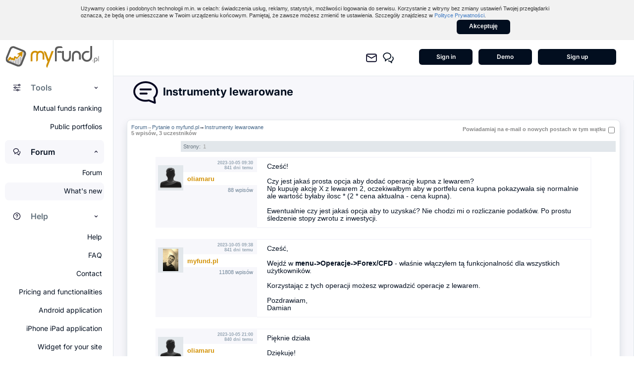

--- FILE ---
content_type: text/html; charset=UTF-8
request_url: https://www.myfund.pl/index.php?raport=forum&forum=10&topic=3716&post=last
body_size: 40433
content:
<!DOCTYPE html PUBLIC "-//W3C//DTD XHTML 1.0 Transitional//EN" "http://www.w3.org/TR/xhtml1/DTD/xhtml1-transitional.dtd">
<html xmlns="http://www.w3.org/1999/xhtml">
<head>
	<link rel="stylesheet" href="https://cdnjs.cloudflare.com/ajax/libs/aos/2.3.4/aos.css">
	<!-- Google tag (gtag.js) -->
	<script async src="https://www.googletagmanager.com/gtag/js?id=G-M6YDCZQPV8"></script>
	<script>
	  window.dataLayer = window.dataLayer || [];
	  function gtag(){dataLayer.push(arguments);}
	  gtag('js', new Date());

	  gtag('config', 'G-M6YDCZQPV8');
	  gtag('config', 'UA-12272675-1');
	</script>

		
	<meta name="verify-v1" content="P/WnMFMZD/B5hryHQ6qlip6yZ7M7g5l11GlZwRsKAy8=" />
	<meta name="google-site-verification" content="F87rqi0DkkRoFXA968PhwhUzGwjNzTpEtLyXcL6ijwk" />	
	<title> Forum  - Instrumenty lewarowane - myfund.pl</title><meta name='description' content='Forum'>	<meta http-equiv="Content-Type" content="text/html; charset=utf-8" />
	<link rel='stylesheet' type='text/css' href='styleScreen.php?&screenResOffset=366&show_notowania_box=&35'/><link rel='stylesheet' type='text/css' href='skorki/newLayout/style.php?fontSize=0&layoutVer=2&v=100'/><link rel='stylesheet' type='text/css' href='newLayoutColorsLight.css?3'/><link rel='stylesheet' type='text/css' href='newLayout.css?19'/> 
	
	<link rel="stylesheet" type="text/css" href="skorki/newLayout/info.css?25" /> 
	<link rel="stylesheet" href="treemap.css?3" />
	<script type='text/javascript' > var bazaJS=0;var iconVersion='32';var darkMode='0';
							var zwijajMenu=0;
							var gridColor='rgba(212,212,212,1)';
							var backgroudColor='rgba(207,210,213,1)';
				</script>	<script type="text/javascript" src="clock/swfobject.js"></script>
	
	
	<script>var typyPNKN_pit=new Array();typyPNKN_pit[2388]=0;typyPNKN_pit[2389]=0;typyPNKN_pit[2390]=0;typyPNKN_pit[2391]=0;typyPNKN_pit[2392]=0;typyPNKN_pit[2393]=0;typyPNKN_pit[2394]=0;typyPNKN_pit[2395]=0;typyPNKN_pit[2396]=0;typyPNKN_pit[2397]=0;typyPNKN_pit[2398]=0;typyPNKN_pit[2399]=0;typyPNKN_pit[2400]=0;typyPNKN_pit[2401]=0;typyPNKN_pit[2402]=0;typyPNKN_pit[2403]=0;typyPNKN_pit[2404]=0;typyPNKN_pit[2405]=0;typyPNKN_pit[2406]=0;typyPNKN_pit[2407]=0;typyPNKN_pit[2408]=0;typyPNKN_pit[2409]=0;typyPNKN_pit[2410]=0;typyPNKN_pit[2411]=0;typyPNKN_pit[2412]=0;typyPNKN_pit[2413]=0;typyPNKN_pit[2414]=0;typyPNKN_pit[2415]=0;typyPNKN_pit[2416]=0;typyPNKN_pit[2417]=0;typyPNKN_pit[2418]=0;typyPNKN_pit[2419]=0;typyPNKN_pit[2420]=0;typyPNKN_pit[2421]=0;typyPNKN_pit[2422]=0;typyPNKN_pit[2423]=0;typyPNKN_pit[2424]=0;typyPNKN_pit[2425]=0;typyPNKN_pit[2426]=0;typyPNKN_pit[2427]=0;typyPNKN_pit[2428]=0;typyPNKN_pit[2429]=0;typyPNKN_pit[2430]=0;typyPNKN_pit[2431]=0;typyPNKN_pit[2432]=0;typyPNKN_pit[2433]=0;typyPNKN_pit[2434]=0;typyPNKN_pit[2435]=0;typyPNKN_pit[2436]=0;typyPNKN_pit[2437]=0;typyPNKN_pit[2438]=0;typyPNKN_pit[2439]=0;typyPNKN_pit[2440]=0;typyPNKN_pit[2441]=0;typyPNKN_pit[11]=0;typyPNKN_pit[12]=0;typyPNKN_pit[1]=0;typyPNKN_pit[2]=0;typyPNKN_pit[3]=0;typyPNKN_pit[4]=0;typyPNKN_pit[5]=0;typyPNKN_pit[6]=0;typyPNKN_pit[7]=0;typyPNKN_pit[8]=0;typyPNKN_pit[9]=0;typyPNKN_pit[10]=0;typyPNKN_pit[164]=0;typyPNKN_pit[165]=0;typyPNKN_pit[167]=0;typyPNKN_pit[1141]=0;typyPNKN_pit[1914]=0;typyPNKN_pit[1915]=0;typyPNKN_pit[1918]=0;typyPNKN_pit[1919]=0;typyPNKN_pit[1923]=0;typyPNKN_pit[1925]=0;typyPNKN_pit[5269]=0;typyPNKN_pit[54]=0;</script><script language='Javascript'>var logoutTimer=-1;</script><script language='Javascript'>var new_window_off=0;</script><script language='Javascript'> var kontoInvWaluta=new Array(); var kontoStopaPodatku=new Array();  var tickersKonta=new Array(); kontoInvWaluta[-1]=''; kontoStopaPodatku[0]=19.00/100;kontoStopaPodatku[-1]=kontoStopaPodatku[0];</script><script>var kontaBaz=new Array();var kontaInvBaz=new Array();</script><link type='text/css' rel='stylesheet' href='skorki/newLayout/forum.php?fontSize=0&6'/><script language='Javascript' src='ajaxPozyczki.js?15' type='text/javascript'></script><!-- Fix for iOS Safari zooming bug -->
		<meta http-equiv='X-UA-Compatible' content='IE=Edge'>

		<script type='text/javascript' src='charting_library-master/charting_library/charting_library.standalone.js?16'></script>
		<script type='text/javascript' src='charting_library-master/datafeeds/udf/dist/polyfills.js?16'></script>
		<script type='text/javascript' src='charting_library-master/datafeeds/udf/dist/bundle.js?16'></script> 
		<script language='Javascript' src='chart.js?3'></script><script language='Javascript' src='chartjs-plugin-datalabels.min22.js?3'></script><link type='text/css' rel='stylesheet' href='styleChartJS.css?6'/><link type='text/css' rel='stylesheet' href='skorki/newLayout/Calendar/calendar.css?5' media='screen'></link><script language='Javascript' type='text/javascript'>var languageCode = 'en';</script><script language='Javascript' src='Calendar/calendar_NL.js?11' type='text/javascript'></script><link rel='stylesheet' type='text/css' href='skorki/newLayout/xdhtmlGird/dhtmlxgrid.php?fontSize=0&v=221769118678'></link><script language='Javascript' src='xdhtmlGird/dhtmlxcommon.js?v=4' type='text/javascript'></script><script language='Javascript' src='xdhtmlGird/dhtmlxgrid.js?v=24' type='text/javascript'></script><script language='Javascript' src='xdhtmlGird/dhtmlxgridcell.js?v=16' type='text/javascript'></script><script language='Javascript' src='xdhtmlGird/dhtmlxgrid_group.js?v=7' type='text/javascript'></script><script language='Javascript' src='xdhtmlGird/ext/dhtmlxgrid_filter.js?v=3' type='text/javascript'></script><script language='Javascript' src='xdhtmlGird/ext/dhtmlxgrid_splt.js?v=4'></script><script language='Javascript' src='xdhtmlGird/ext/dhtmlxgrid_pgn.js?v=4'></script><script language='Javascript' src='xdhtmlGird/excel/dhtmlxgrid_export.js?v=5'></script><link rel='stylesheet' type='text/css' href='skorki/newLayout/xdhtmlGird/ext/dhtmlxgrid_pgn_bricks.css?3'>	<meta name="author" content="Damian Piechocki" />
	<meta name="copyright" content="Copyright 2024  Damian Piechocki" />
	<meta name="publisher" content="Damian Piechocki" />
	<meta name="company" content="Damian Piechocki" />
	
	<meta name="keywords" content="śledzenie inwestycji, wirtualny portfel inwestycyjny, stwórz własny portfel inwestycyjny, fundusze, własny portfel inwestycyjny, monitorowanie inwestycji giełdowych, akcje, obligacje, waluty, kryptowaluty, portfel, inwestycje, kontrakty, portfel inwestycyjny, notowania, akcje, gpw, giełda, oprocentowanie, kursy, stopy, spółek, inflacja,  podatek, kontroluj inwetycje, ile zarobiłem, oblicz podatek z giełdy, podatek z inwestycji, oszczędzanie, podatek giełdowy, podatek kapitałowy" />	
	
		
		
	
	<link rel='stylesheet'
    href='https://code.jquery.com/ui/1.10.3/themes/smoothness/jquery-ui.css' />
	<script>
        var screenRes=1366;
        var skorka='skorki/newLayout/';
        var autoHideMenuL2=0;
        var myfundToken='';
        var raportName='forum';
        var bazaId=0;
		var strings=new Array();
		strings[0]='Select asset...';
    </script> 
	<script language='Javascript' src='aes.js?2' type='text/javascript'></script>                                                                                                                      
	<script language='Javascript' src='xtb.js?6' type='text/javascript'></script>                                                                                                                           
	<script language='Javascript' src='ajax.js?1184' type='text/javascript'></script>                                                                                                                                                        	
	<script language='Javascript' src='jscolor.js' type='text/javascript'></script> <script language='Javascript' src='jquery/jquery-3.1.1.js'  type='text/javascript'></script>  
	<script src='https://code.jquery.com/ui/1.12.1/jquery-ui.js'></script>
	
	<link href='jquery/select403/dist/css/select2_NL.css?11' rel='stylesheet'/>  
	<script src='jquery/select403/dist/js/select2.full_NL.js?9'></script> 
	<script src='jquery/select403/dist/js/i18n/en.js?7'></script>
	<script src='jquery/jQuery-Autocomplete-master/dist/jquery.autocomplete.js?9'></script><script src='autoNumeric.js?12' type='text/javascript'></script><script>
		var dontUseautoNumeric=false;
		var autoNumSet={
        aSep: ' ',
        aDec: '.', 
		mDec: '10',
        aSign: ''};
        
			
		
		 
		 
    </script>
	
	<script>

		$(document).ready(function() {
			formSelects(); });
			
    </script>   
	
	<link rel="icon" href="skorki/newLayout/images/favicon.ico?6"/>
	<link rel="shortcut icon" href="skorki/newLayout/images/favicon.ico?5"/>
	<link rel="apple-touch-icon" sizes="180x180" href="apple-touch-icon.png">
	<link rel='stylesheet' href='skorki/newLayout/leftMenu/flyout.php?fontSize=0&8' type='text/css' /> 
			<script type='text/javascript' src='leftMenu/flyout.js?2'></script><script type='text/javascript' src='rssparser/marquee.js' ></script><script>var baza=0;</script></head>


<body style='height:100%;' onload="onLoadAll(1);">
				

<div id='cookie-info' style='position: relative; z-index: 2147483647; background-color: rgb(242, 242, 242);'>
	<div style='position: relative; width: 949px; margin: 0px auto; padding: 10px 20px 10px 15px; color: rgb(51, 51, 51); font-style: normal; font-variant: normal; font-weight: normal; font-size: 11px; line-height: 14px; font-family: Tahoma, Arial, Ubuntu, Helvetica, sans-serif;'>
	<p style='padding: 0px; margin: 0px; color: rgb(51, 51, 51); font-style: normal; font-variant: normal; font-weight: normal; font-size: 11px; line-height: 14px; font-family: Tahoma, Arial, Ubuntu, Helvetica, sans-serif;'>
	Używamy cookies i podobnych technologii m.in. w celach: świadczenia usług, reklamy, statystyk, możliwości logowania do serwisu. Korzystanie z witryny bez zmiany ustawień Twojej przeglądarki oznacza, że będą one umieszczane w&nbsp;Twoim urządzeniu końcowym. Pamiętaj, że zawsze możesz zmienić te ustawienia. 
	Szczegóły znajdziesz w <a href='index.php?raport=politykaPrywatnosci' style='color: rgb(60, 121, 195);' target='_blank'>Polityce Prywatności</a>.</p>
	<div style='width:100%;'><div id='' class='buttonDivNewLayout_small_black' onclick='document.cookie="cookie_myfund=1;expires=Fri, 30 Dec 2033 23:00:00 GMT";document.getElementById("cookie-info").style.display="none"' onMouseOver='' style='width:100px;margin-left: 80%;padding-top: 5px;'>Akceptuję</div></div></div></div><div style='z-index:1000;'><div id='tipForum' style='right:200px; top:72px;' ><div class='Naglowek' onMouseDown='divWindowMouseDown(event,"tipForum")' onMouseUp='divWindowMouseUp()' onMouseOut='divWindowMouseOut()' onMouseMove='divWindowMouseMove(event,"tipForum")'>New posts in the forum<svg  title='Zamknij' onClick='hideTip("tipForum");'   style="position: absolute;right: 6px;top: 6px;cursor:pointer;padding:0px" width="20" height="20" viewBox="0 0 20 20" fill="none" xmlns="http://www.w3.org/2000/svg">
			<path fill-rule="evenodd" clip-rule="evenodd" d="M10 2.5C5.85786 2.5 2.5 5.85786 2.5 10C2.5 14.1421 5.85786 17.5 10 17.5C14.1421 17.5 17.5 14.1421 17.5 10C17.5 5.85786 14.1421 2.5 10 2.5ZM1 10C1 5.02944 5.02944 1 10 1C14.9706 1 19 5.02944 19 10C19 14.9706 14.9706 19 10 19C5.02944 19 1 14.9706 1 10ZM6.21967 6.21967C6.51256 5.92678 6.98744 5.92678 7.28033 6.21967L10 8.93934L12.7197 6.21967C13.0126 5.92678 13.4874 5.92678 13.7803 6.21967C14.0732 6.51256 14.0732 6.98744 13.7803 7.28033L11.0607 10L13.7803 12.7197C14.0732 13.0126 14.0732 13.4874 13.7803 13.7803C13.4874 14.0732 13.0126 14.0732 12.7197 13.7803L10 11.0607L7.28033 13.7803C6.98744 14.0732 6.51256 14.0732 6.21967 13.7803C5.92678 13.4874 5.92678 13.0126 6.21967 12.7197L8.93934 10L6.21967 7.28033C5.92678 6.98744 5.92678 6.51256 6.21967 6.21967Z" fill="#cfd2d5"/>
			</svg>
			</div><div id='tipForumBody'><b>myfund.pl user forum<br/>There are no new forum posts.</b><br/><br/><div style='height:500px;overflow-y: auto;'><img src='images/newEvent.png' title='Nieprzeczytany post'/> <a href='index.php?raport=forum&forum=10&topic=3922&post=last'><b>Transfer krypto z giełdy na giełdę oraz transakcje krypto-krypto</b></a> (2026-01-22 22:42:39)<br/>&nbsp;&nbsp;1. Opcja 1. Najlepiej byłoby, gdybyś każdą giełdę kryptowalut rejestrował w innym portfelu. Wówczas ...<br/><br/><img src='images/newEvent.png' title='Nieprzeczytany post'/> <a href='index.php?raport=forum&forum=1&topic=2036&post=last'><b>Przeniesienie walorów z portfela do portfela</b></a> (2026-01-22 22:34:09)<br/>&nbsp;&nbsp;To niestety jest tak jak napisałem wcześniej, jedyną możliwością jest skopiowanie całej historii tra...<br/><br/><a href='index.php?raport=forum&forum=1&topic=2036&post=last'><b>Przeniesienie walorów z portfela do portfela</b></a> (2026-01-22 21:00:50)<br/>&nbsp;&nbsp;Tak, pomiędzy dwoma różnymi portfelami. Z portfela Euro do portfela USD (który de facto jest wielowa...<br/><br/><a href='index.php?raport=forum&forum=7&topic=6246&post=last'><b>Notowania dzisiaj - dziwne...</b></a> (2026-01-22 20:14:47)<br/>&nbsp;&nbsp;Ad NOV.DE - mój błąd, zapomniałem że ta giełda już skończyła pracę.<br/><br/>Wielkie dzięki za wszystko....<br/><br/><a href='index.php?raport=forum&forum=7&topic=6246&post=last'><b>Notowania dzisiaj - dziwne...</b></a> (2026-01-22 20:05:17)<br/>&nbsp;&nbsp;Ad NOV.DE - sprawdziłem są notowania z zamknięcia z dzisiaj.<br/><br/>Ad AMD i MELI - rzeczywiście były wyce...<br/><br/><a href='index.php?raport=forum&forum=7&topic=6246&post=last'><b>Notowania dzisiaj - dziwne...</b></a> (2026-01-22 19:54:10)<br/>&nbsp;&nbsp;Był problem z BABA i MU, ale te już chyba działają.<br/><br/>Nie zaciąga się nadal NOV.DE, teraz widzę dodat...<br/><br/><a href='index.php?raport=forum&forum=7&topic=6246&post=last'><b>Notowania dzisiaj - dziwne...</b></a> (2026-01-22 19:39:21)<br/>&nbsp;&nbsp;Witaj,<br/><br/><br/>Możesz mi podać jakiś przykład tych rozbieżności.<br/><br/><br/>Co do BABA to poprawiłem.<br/><br/><br/>Pamiętaj...<br/><br/><a href='index.php?raport=forum&forum=7&topic=6246&post=last'><b>Notowania dzisiaj - dziwne...</b></a> (2026-01-22 18:59:24)<br/>&nbsp;&nbsp;Czy dzisiaj jest jakiś problem z pobieraniem aktualnych notowań walorów (zwłaszcza chodzi mi o spółk...<br/><br/><a href='index.php?raport=forum&forum=10&topic=6245&post=last'><b>Niezgodność danych xtb i myfund</b></a> (2026-01-22 18:40:57)<br/>&nbsp;&nbsp;Witaj,<br/><br/><br/>przyczyną jest to, że aktualna wartość portfela w myfund.pl jest liczona na podstawie osta...<br/><br/><a href='index.php?raport=forum&forum=10&topic=6245&post=last'><b>Niezgodność danych xtb i myfund</b></a> (2026-01-22 18:37:21)<br/>&nbsp;&nbsp;Wartości mojego portfela w xtb po pół roku inwestowania znacząco różnią się od danych w myfund. Na b...<br/><br/><a href='index.php?raport=forum&forum=7&topic=3403&post=last'><b>Essaliens PPK konwersja pomiędzy funduszami</b></a> (2026-01-22 17:51:02)<br/>&nbsp;&nbsp;Problem polega na tym, że w pliku nie ma informacji, jakiego subkonta dotyczy dany rekord.<br/><br/>Moduł im...<br/><br/><a href='index.php?raport=forum&forum=7&topic=6244&post=last'><b>MDA.TO</b></a> (2026-01-22 16:54:13)<br/>&nbsp;&nbsp;no wlaasnie znalazlem !!!!!<br/><br/>...<br/><br/><a href='index.php?raport=forum&forum=7&topic=6244&post=last'><b>MDA.TO</b></a> (2026-01-22 16:51:22)<br/>&nbsp;&nbsp;Cześć,<br/><br/><br/>Nie wiem czy dodawałeś, ale widzę ten walor w grupie &quot;Akcje TSX&quot;.<br/><br/><br/>Pozdrawiam,...<br/><br/><a href='index.php?raport=forum&forum=7&topic=6244&post=last'><b>MDA.TO</b></a> (2026-01-22 16:15:39)<br/>&nbsp;&nbsp;hej<br/><br/>nie mogę dodać ( znaleźć ) MDA.TO (https://finance.yahoo.com/quote/MDA.TO/ ) w narzędzia/dodaj....<br/><br/><a href='index.php?raport=forum&forum=7&topic=3403&post=last'><b>Essaliens PPK konwersja pomiędzy funduszami</b></a> (2026-01-22 15:38:20)<br/>&nbsp;&nbsp;Konwersja się udała. Ale przy okazji zauważyłem błąd przy imporcie z csv. W pliku dla jednej daty wy...<br/><br/><a href='index.php?raport=forum&forum=7&topic=3403&post=last'><b>Essaliens PPK konwersja pomiędzy funduszami</b></a> (2026-01-22 13:12:59)<br/>&nbsp;&nbsp;Hej,<br/><br/><br/>Dzięki za odpowiedź. Niestety, żeby policzyć jednostki dla każdego subkonta osobno muszę to ...<br/><br/><a href='index.php?raport=forum&forum=6&topic=847&post=last'><b>API do serwisu</b></a> (2026-01-22 09:59:30)<br/>&nbsp;&nbsp;Dzięki!...<br/><br/><a href='index.php?raport=forum&forum=6&topic=847&post=last'><b>API do serwisu</b></a> (2026-01-22 07:57:20)<br/>&nbsp;&nbsp;Witaj,<br/><br/><br/>Ustawiłem ten nagłówek dla json.<br/><br/><br/>Pozdrawiam,<br/><br/>Damian...<br/><br/><a href='index.php?raport=forum&forum=1&topic=2036&post=last'><b>Przeniesienie walorów z portfela do portfela</b></a> (2026-01-22 07:43:05)<br/>&nbsp;&nbsp;Witaj, czy te akcje chcesz przenieść w ramach jednego portfela? Czy pomiędzy 2 różnymi portfelami?<br/><br/>...<br/><br/><a href='index.php?raport=forum&forum=10&topic=3922&post=last'><b>Transfer krypto z giełdy na giełdę oraz transakcje krypto-krypto</b></a> (2026-01-22 03:17:11)<br/>&nbsp;&nbsp;Damian,<br/><br/>kwestia, która myślę że dotyczy nie tylko mojego przypadku. Jestem swing traderem na krypto...<br/><br/><a href='index.php?raport=forum&forum=6&topic=847&post=last'><b>API do serwisu</b></a> (2026-01-21 23:59:52)<br/>&nbsp;&nbsp;Można prosić o zmianę nagłówka &quot;Content-Type&quot; zwrotki z &quot;text/html&quot; na &quot;app...<br/><br/><a href='index.php?raport=forum&forum=1&topic=2036&post=last'><b>Przeniesienie walorów z portfela do portfela</b></a> (2026-01-21 22:04:39)<br/>&nbsp;&nbsp;A jak przenieść akcje z konta w EUR na konto w USD? Da się tak zrobić ( przenosiny z subkonta XTB w ...<br/><br/><a href='index.php?raport=forum&forum=7&topic=6243&post=last'><b>Dodatkowy portfel</b></a> (2026-01-21 19:04:24)<br/>&nbsp;&nbsp;Dziękujemy za poprawkę! :)...<br/><br/><a href='index.php?raport=forum&forum=7&topic=6243&post=last'><b>Dodatkowy portfel</b></a> (2026-01-21 18:50:32)<br/>&nbsp;&nbsp;Już jest poprawka.<br/><br/>To był testowy portfel.<br/><br/><br/>Dzięki za info!<br/><br/><br/>Pozdrawiam,<br/><br/>Damian...<br/><br/><a href='index.php?raport=forum&forum=7&topic=6243&post=last'><b>Dodatkowy portfel</b></a> (2026-01-21 18:44:44)<br/>&nbsp;&nbsp;Ja też mam dodatkowy portfel ...<br/><br/></div></div></div></div><div style='z-index:100;'><table id='tipCoNowego' style='left:550px; top:70px;' ><tr><td id='tdContentLT'></td><td id='tdContentCT'></td><td id='tdContentRT'></td></tr><tr><td id='tdContentLC'></td><td id='tdContentCCAjax' ><div class='Naglowek' onMouseDown='divWindowMouseDown(event,"tipCoNowego")' onMouseUp='divWindowMouseUp()' onMouseOut='divWindowMouseOut()' onMouseMove='divWindowMouseMove(event,"tipCoNowego")'>News in myfund.pl<img id='closeTipCoNowego' src='images/close.png' style='border:none;cursor:pointer;position: absolute;top: 5px;right: 5px;' onClick="hideTip('tipCoNowego')"/></div><div id='tipCoNowegoBody'><b>Information about new features of myfund.pl.<br/>No new posts.</b><br/><br/><div style='height:500px;overflow-y: auto;'><a href='index.php?raport=forum&forum=2&topic=6240'><b>Transfer akcji z innego banku </b></a> (2026-01-20 16:07:38)<br/>&nbsp;&nbsp;Witaj,<br/><br/><br/>a masz już zaimportowane gdzieś te operacje z Aliora?<br/><br/><br/>Generalnie najlepiej byłoby zrobi...<br/><br/><a href='index.php?raport=forum&forum=2&topic=6241'><b>Binance API</b></a> (2026-01-20 15:34:40)<br/>&nbsp;&nbsp;Nie miałem tego w planach, ale zapiszę rzeczach do zrobienia. Generalnie mam złe doświadczenia po ty...<br/><br/><a href='index.php?raport=forum&forum=2&topic=6241'><b>Binance API</b></a> (2026-01-20 15:03:20)<br/>&nbsp;&nbsp;A jest albo będzie możliwa integracji API w celu automatyzacji ?...<br/><br/><a href='index.php?raport=forum&forum=2&topic=6241'><b>Binance API</b></a> (2026-01-20 13:58:45)<br/>&nbsp;&nbsp;Witaj,<br/><br/><br/>Nie ma integracji po API z Binance.<br/><br/><br/>Najlepiej z Binance wygenerować plik z historią tra...<br/><br/><a href='index.php?raport=forum&forum=2&topic=6241'><b>Binance API</b></a> (2026-01-20 13:42:20)<br/>&nbsp;&nbsp;Czy można połączyć Binance z Myfund do automatycznego zaciągania transakcji ? Mam 4 lata do dodania ...<br/><br/></div></div></td><td id='tdContentRC'></td></tr><tr><td id='tdContentLB'></td><td id='tdContentCB'></td><td id='tdContentRB'></td></tr></table></div>
<div style='position:fixed; top:0px; left:0px; visibility:hidden;z-index:270; background: transparent url(images/infobkg.png) repeat scroll 0 0; padding:0px;' id='divWait'>
<img src='skorki/newLayout/images/wait.gif?1' border='0'/>
</div>	
<div style='position:fixed; width:auto; height:auto; visibility:hidden;display:none;z-index:250; background: transparent; padding:0px;' id='divAlertTop'></div><div class='divPopUpNewLayout' style='position:fixed; top:0px; left:0px; visibility:hidden;z-index:250; background: transparent url(images/infobkg.png) repeat scroll 0 0; padding:0px;' id='divAlert'></div><div class='divPopUpNewLayout' style='position:fixed; top:0px; left:0px; visibility:hidden;z-index:250; background: transparent url(images/infobkg.png) repeat scroll 0 0; padding:0px;' id='divAlertSub'></div><div class='divPopUpNewLayout' style='position:fixed; top:0px; left:0px; visibility:hidden;z-index:230; background: transparent url(images/infobkg.png) repeat scroll 0 0; padding:0px;' id='divModyfikuj'></div>	<div class='divPopUpNewLayout' style='position:fixed; top:5px; right:5px; visibility:hidden;z-index:300; background: white; padding:0px;border: 4px solid darkgray;' id='divYT'></div>	<div class='kokpit_portfolio_details'  id='portfolioDetails' style='display:none;'><div class='kokpit_portfolio_details_body' id='kokpit_portfolio_details_body'>aaa</div><svg  title='Zamknij' onClick='hidePortfolioDetailsNewLayout();'   style="position: relative;left: -20px;top: -331px;padding:0px" width="16" height="16" viewBox="0 0 20 20" fill="none" xmlns="http://www.w3.org/2000/svg">
			<path fill-rule="evenodd" clip-rule="evenodd" d="M10 2.5C5.85786 2.5 2.5 5.85786 2.5 10C2.5 14.1421 5.85786 17.5 10 17.5C14.1421 17.5 17.5 14.1421 17.5 10C17.5 5.85786 14.1421 2.5 10 2.5ZM1 10C1 5.02944 5.02944 1 10 1C14.9706 1 19 5.02944 19 10C19 14.9706 14.9706 19 10 19C5.02944 19 1 14.9706 1 10ZM6.21967 6.21967C6.51256 5.92678 6.98744 5.92678 7.28033 6.21967L10 8.93934L12.7197 6.21967C13.0126 5.92678 13.4874 5.92678 13.7803 6.21967C14.0732 6.51256 14.0732 6.98744 13.7803 7.28033L11.0607 10L13.7803 12.7197C14.0732 13.0126 14.0732 13.4874 13.7803 13.7803C13.4874 14.0732 13.0126 14.0732 12.7197 13.7803L10 11.0607L7.28033 13.7803C6.98744 14.0732 6.51256 14.0732 6.21967 13.7803C5.92678 13.4874 5.92678 13.0126 6.21967 12.7197L8.93934 10L6.21967 7.28033C5.92678 6.98744 5.92678 6.51256 6.21967 6.21967Z" fill="#02021F"/>
			</svg>
			</div>	<div class='divPopUpNewLayout' style='position:absolute; top:100px; left:204px; visibility:hidden;z-index:250;  padding:5px 5px 5px 5px;' id='divOnlineChart'></div>	<div class='divPopUpNewLayout' style='position:fixed; visibility:hidden;z-index:340;  padding:5px 5px 5px 5px;pointer-events:none;' id='divToolTip'></div>	<div class='divPopUpNewLayout' style='position:absolute; top:100px; left:204px; visibility:hidden;z-index:990; background: transparent;padding:0px;' id='ttdiv'></div>	<div class='divPopUpNewLayout' style='position:absolute; top:100px; left:204px; visibility:hidden;z-index:290;  padding:5px 5px 5px 5px;' id='divRankHistChart' onmouseout='hide_rank_hist_chart(event,0)'></div>	<div class='divPopUpNewLayout' style='position:absolute; top:100px; left:204px; visibility:hidden;z-index:310;  padding:5px 5px 5px 5px;' id='divOperacjePopUp' onmouseout='hide_operacjeWait3s(event,0)'></div>	<div class='divPopUpNewLayout' style='position:absolute; top:100px; left:204px; visibility:hidden;z-index:310;  padding:5px 5px 5px 5px;' id='divHistOperPopUp' onmouseout=''></div>	<div class='divPopUpNewLayout' style='position:absolute; top:100px; left:204px; visibility:hidden;z-index:300;  padding:5px 5px 5px 5px;' id='divDywInfo' onmouseout='hide_dyw_info(event,0)'>	<div id='divDywInfo_0'></div>	<div id='divDywInfo_1'></div>	<div id='divDywInfo_2'></div></div><script>var newLayout=true;</script>   <div class='containerNewLayout' id='containerNewLayoutDiv'>
				<!-- Lewa kolumna -->
				<div class='leftNewLayout' id='newLayoutLetMenuDiv' style='transition: width 0.3s ease;border-right: none;'>
					<div class='topNewLayout' style='background-color: var(--Neutral0);'><div style='padding-top:12px;padding-left:0px;padding-bottom: 10px;'><a href='index.php?raport=Portfel'><svg      style="padding:0px" width="220" height="44" viewBox="0 0 158 32" fill="none" xmlns="http://www.w3.org/2000/svg">
			<g clip-path="url(#clip0_2953_11884)">
			<path d="M28.1553 7.1072C28.2228 7.17754 28.2929 7.24518 28.3604 7.31552C28.3928 7.3534 28.4252 7.39127 28.4576 7.42644C28.857 7.87825 29.1862 8.37335 29.4291 8.92526C29.5316 9.16063 29.6126 9.40683 29.7043 9.65032C29.7205 9.6909 29.7367 9.73148 29.7502 9.77206C29.761 9.80994 29.7691 9.85052 29.7799 9.8884C29.7853 9.91275 29.7934 9.93709 29.7988 9.96144C29.8015 9.98309 29.8069 10.0047 29.8096 10.0264C29.8204 10.0615 29.8285 10.0967 29.8393 10.1319C29.842 10.1535 29.8474 10.1752 29.8501 10.1968C29.8582 10.232 29.8663 10.2672 29.8744 10.3023C29.9013 10.4971 29.9283 10.6919 29.9553 10.884C29.9607 10.976 29.9661 11.068 29.9715 11.16C29.9715 11.3196 29.9715 11.4819 29.9715 11.6415C29.9661 11.7335 29.9607 11.8255 29.9553 11.9175C29.9499 11.9527 29.9472 11.9851 29.9418 12.0203C29.9418 12.0419 29.9391 12.0663 29.9364 12.0879C29.8798 12.3693 29.8393 12.6561 29.761 12.9293C29.6666 13.2567 29.5424 13.5786 29.4183 13.8952C29.2051 14.4471 28.9865 14.9963 28.7652 15.5428C28.5871 15.9892 28.4009 16.4302 28.2228 16.8766C28.0771 17.2445 27.9421 17.6179 27.7937 17.9831C27.6426 18.3591 27.478 18.7325 27.3241 19.1086C27.0732 19.7308 26.8249 20.3531 26.5766 20.9753C26.2393 21.8221 25.9073 22.6689 25.5646 23.513C25.2732 24.2354 24.9682 24.955 24.674 25.6774C24.5229 26.048 24.4096 26.4376 24.2315 26.7947C24.0291 27.1924 23.7943 27.5793 23.5325 27.9391C23.3085 28.2475 23.0468 28.5424 22.7553 28.7886C22.3991 29.0862 22.0051 29.3405 21.6084 29.5786C21.325 29.7491 21.0066 29.8654 20.6989 29.9899C20.5559 30.0467 20.3967 30.0656 20.2456 30.1008C20.2159 30.1089 20.1862 30.117 20.1565 30.1251C20.0971 30.1359 20.0351 30.1495 19.9757 30.1603C19.9406 30.1657 19.9055 30.1738 19.8704 30.1792C19.8488 30.1819 19.8273 30.1846 19.8057 30.1873C19.749 30.1982 19.6896 30.2063 19.633 30.2171C19.6006 30.2198 19.5655 30.2225 19.5331 30.2279C19.4521 30.236 19.3712 30.2469 19.2902 30.255C19.0042 30.255 18.7154 30.255 18.4294 30.255C18.3484 30.2469 18.2674 30.2388 18.1865 30.2306C18.1406 30.2279 18.0974 30.2225 18.0515 30.2198C18.0057 30.2117 17.9598 30.2036 17.9112 30.1928C17.8788 30.1873 17.8437 30.1846 17.8114 30.1792C17.7871 30.1738 17.7628 30.1711 17.7385 30.1657C17.7169 30.1603 17.6953 30.1549 17.6737 30.1495C17.6521 30.1468 17.6279 30.1414 17.6063 30.1387C17.5388 30.1278 17.474 30.1143 17.4066 30.1035C17.3364 30.0845 17.2689 30.0683 17.1988 30.0494C16.7076 29.86 16.2165 29.676 15.728 29.4839C14.9616 29.1809 14.1979 28.8752 13.4341 28.5695C12.5463 28.2124 11.6611 27.8526 10.776 27.4927C9.82604 27.1086 8.87611 26.7298 7.92619 26.3456C6.85752 25.9155 5.78885 25.4853 4.72288 25.047C4.21553 24.8387 3.70549 24.6331 3.20624 24.3977C2.45871 24.046 1.84341 23.5184 1.32527 22.8799C0.772047 22.2009 0.380742 21.4325 0.164849 20.5803C0.113575 20.3801 0.0838894 20.1745 0.0407109 19.9716C0.0353136 19.9499 0.016423 19.9283 0.00292969 19.9094C0.00292969 19.463 0.00292969 19.0166 0.00292969 18.5702C0.0218203 18.4782 0.0488068 18.3862 0.0596015 18.2942C0.151356 17.6124 0.399632 16.9821 0.656005 16.349C1.52497 14.1928 2.39124 12.0338 3.25751 9.87757C4.0752 7.84849 4.84972 5.80047 5.72138 3.79303C6.61734 1.72878 8.25272 0.573551 10.4737 0.284068C10.9703 0.219138 11.483 0.286774 11.9904 0.29489C12.0362 0.303007 12.0821 0.311123 12.1307 0.319239C12.1631 0.32465 12.1982 0.330061 12.2305 0.335472C12.2656 0.343588 12.3007 0.35441 12.3358 0.362526C12.3574 0.365232 12.379 0.367937 12.4006 0.370643C12.4356 0.378759 12.4707 0.389581 12.5058 0.397697C12.5436 0.405813 12.5841 0.41393 12.6218 0.422046C12.6623 0.435573 12.7028 0.451806 12.7433 0.465333C13.31 0.684474 13.8767 0.903615 14.4434 1.12546C15.1721 1.41224 15.9007 1.69902 16.6294 1.9912C17.2069 2.22387 17.7817 2.46466 18.3592 2.69733C18.9691 2.94352 19.5817 3.1816 20.1943 3.4278C20.7529 3.65235 21.3088 3.88231 21.8674 4.10957C22.1049 4.20696 22.3451 4.29895 22.5853 4.39364C22.9928 4.55867 23.3976 4.72911 23.8051 4.89415C24.2153 5.05918 24.6282 5.21609 25.0357 5.38654C25.6779 5.65708 26.3283 5.90598 26.949 6.21981C27.3322 6.41461 27.6615 6.7122 28.015 6.96381C28.0609 7.0098 28.1094 7.05309 28.1553 7.09908V7.1072ZM26.8492 12.5993C26.9328 12.28 27.0489 11.9635 27.092 11.6361C27.1649 11.1167 27.0489 10.6162 26.8168 10.1427C26.6198 9.62867 26.2824 9.22827 25.8318 8.91714C25.6132 8.7954 25.3946 8.67365 25.1733 8.55461C24.836 8.41664 24.4986 8.27866 24.1613 8.14068C24.1154 8.11904 24.0695 8.09739 24.021 8.07845C20.1214 6.50659 16.2246 4.93202 12.325 3.36286C10.668 2.69462 8.93548 3.4305 8.26622 5.09164C6.96007 8.33547 5.65661 11.5793 4.35316 14.8258C3.92947 15.881 3.50309 16.9334 3.0848 17.9912C2.84192 18.608 2.77985 19.2411 2.97415 19.8877C3.13877 20.5965 3.51658 21.162 4.10759 21.5813C4.13997 21.6111 4.16696 21.6544 4.20744 21.6706C4.6878 21.887 5.17086 22.0981 5.65392 22.3118C5.8806 22.3984 6.10729 22.4849 6.33398 22.5715C6.64702 22.7041 6.95737 22.8421 7.27311 22.9692C7.9073 23.2262 8.54148 23.4751 9.17566 23.7295C9.39156 23.8187 9.61015 23.9053 9.82604 23.9946C10.3739 24.2191 10.9217 24.4437 11.4722 24.6655C11.8797 24.8279 12.2872 24.9875 12.6947 25.1471C12.9133 25.2364 13.1346 25.3257 13.3532 25.4149C13.7256 25.5692 14.098 25.7234 14.4731 25.8749C15.0587 26.1102 15.647 26.3429 16.2327 26.5783C16.4593 26.6676 16.686 26.7568 16.91 26.8461C17.1772 26.9598 17.439 27.0788 17.7088 27.1843C18.3808 27.4413 19.0635 27.4954 19.7544 27.2492C19.9784 27.1464 20.2024 27.0436 20.4264 26.9408C20.4668 26.9192 20.5073 26.9029 20.5451 26.8759C21.0659 26.5323 21.433 26.0615 21.6677 25.4853C22.1913 24.1894 22.7094 22.8908 23.2276 21.5949C23.2627 21.5083 23.2896 21.4163 23.3193 21.327C23.5352 20.7886 23.7538 20.2503 23.9697 19.7119C23.9886 19.6848 24.0102 19.6578 24.0237 19.628C24.2665 19.0247 24.5094 18.4187 24.7523 17.8153C25.2705 16.5276 25.7886 15.2398 26.3067 13.952C26.4875 13.5029 26.663 13.0511 26.8411 12.602L26.8492 12.5993Z" fill="#5C5C5C"/>
			<path d="M111.754 16.4491C111.752 16.4166 111.749 16.3815 111.743 16.349C111.735 16.2895 111.727 16.2327 111.719 16.1731C111.714 16.1055 111.708 16.0379 111.703 15.9702C111.695 15.8891 111.69 15.8079 111.681 15.7267C111.681 15.3372 111.681 14.9449 111.679 14.5553C111.687 14.4741 111.692 14.393 111.7 14.3118C111.706 14.2442 111.711 14.1765 111.716 14.1089C111.725 14.0494 111.733 13.9926 111.743 13.933C111.746 13.9006 111.749 13.8654 111.754 13.8329C111.765 13.7761 111.773 13.7166 111.784 13.6598C111.784 13.6381 111.789 13.6165 111.792 13.5949C111.8 13.5597 111.806 13.5245 111.814 13.4866C111.822 13.4217 111.83 13.3595 111.838 13.2946C111.843 13.2702 111.851 13.2431 111.857 13.2188C112.011 12.4721 112.286 11.7741 112.658 11.1113C113.042 10.4268 113.525 9.82076 114.097 9.28779C114.566 8.85221 115.06 8.44639 115.638 8.15962C116.007 7.97565 116.377 7.79438 116.755 7.63205C116.938 7.5536 117.143 7.52113 117.338 7.46702C117.419 7.44808 117.5 7.42644 117.581 7.4075C117.602 7.4048 117.624 7.40209 117.648 7.39668C117.683 7.38856 117.718 7.37774 117.753 7.36963C117.786 7.36422 117.821 7.3588 117.853 7.35339C117.888 7.34528 117.923 7.33987 117.958 7.33175C118.153 7.3074 118.347 7.28035 118.539 7.256C118.598 7.25059 118.655 7.24518 118.714 7.23977C119.068 7.23977 119.421 7.23977 119.777 7.23977C119.869 7.24788 119.961 7.256 120.053 7.26141C120.258 7.28576 120.463 7.31011 120.668 7.33716C120.703 7.34528 120.738 7.35069 120.773 7.35881C120.806 7.36422 120.841 7.36692 120.873 7.37233L120.978 7.39939C121 7.40209 121.021 7.4048 121.043 7.41021C121.078 7.41832 121.113 7.42644 121.148 7.43185C121.17 7.43726 121.191 7.43997 121.213 7.44538C121.237 7.45079 121.262 7.4535 121.286 7.45891C121.602 7.55901 121.923 7.64558 122.23 7.76733C122.573 7.9026 122.902 8.07034 123.234 8.23266C123.264 8.24619 123.286 8.3517 123.264 8.38417C122.94 8.89009 122.527 9.30132 121.966 9.53398C121.699 9.64491 121.424 9.73148 121.151 9.83158C121.116 9.8397 121.081 9.84781 121.046 9.85593C121.024 9.85864 121.003 9.86134 120.978 9.86405C120.922 9.87487 120.862 9.88299 120.806 9.89381C120.738 9.89922 120.671 9.90192 120.603 9.90733C120.452 9.90733 120.301 9.90733 120.15 9.90733C120.072 9.90192 119.991 9.89651 119.912 9.89381C119.856 9.88569 119.796 9.87757 119.74 9.86946C119.707 9.86675 119.672 9.86134 119.64 9.85864C119.594 9.85052 119.545 9.84511 119.499 9.83699C119.467 9.83158 119.432 9.82888 119.4 9.82347C119.329 9.81805 119.262 9.81535 119.192 9.80994C119.092 9.80994 118.989 9.80994 118.89 9.80994C118.741 9.82617 118.59 9.8397 118.442 9.85593C118.42 9.85593 118.398 9.86134 118.374 9.86405C118.328 9.87487 118.282 9.88569 118.236 9.89651C118.215 9.90192 118.193 9.90463 118.169 9.91004C118.145 9.91816 118.12 9.92357 118.099 9.93168C117.413 10.1265 116.801 10.4511 116.256 10.9165C115.886 11.233 115.554 11.5847 115.292 11.9932C115.014 12.4261 114.798 12.8914 114.677 13.3947L114.655 13.465C114.65 13.4866 114.647 13.5083 114.642 13.5326C114.623 13.6138 114.604 13.695 114.585 13.7761C114.58 13.7978 114.577 13.8194 114.572 13.8438C114.558 13.9249 114.545 14.0034 114.531 14.0845C114.51 14.3145 114.488 14.5418 114.469 14.7717C114.469 14.9773 114.469 15.183 114.469 15.3886C114.491 15.6294 114.51 15.8701 114.531 16.1109C114.545 16.1921 114.558 16.2705 114.569 16.3517C114.574 16.3842 114.58 16.4193 114.585 16.4518C114.593 16.487 114.599 16.5221 114.607 16.5573C114.609 16.579 114.615 16.6006 114.618 16.6222C114.626 16.6466 114.634 16.6709 114.639 16.6926C114.647 16.7251 114.653 16.7602 114.661 16.7927C114.669 16.817 114.674 16.8387 114.682 16.863C114.688 16.8847 114.693 16.909 114.699 16.9307C114.709 16.9604 114.717 16.9902 114.728 17.0199C115.238 18.8894 116.809 20.2692 118.714 20.4342C118.76 20.4396 118.809 20.445 118.854 20.4505C118.968 20.4559 119.081 20.4613 119.192 20.4667C119.316 20.4667 119.443 20.4667 119.567 20.4667C119.68 20.4613 119.794 20.4559 119.904 20.4505C119.95 20.445 119.999 20.4396 120.045 20.4342C120.215 20.4045 120.385 20.3747 120.555 20.3449C120.579 20.3395 120.603 20.3368 120.627 20.3314C120.649 20.326 120.671 20.3206 120.692 20.3152C120.717 20.3071 120.741 20.3017 120.762 20.2935C120.784 20.2881 120.806 20.2854 120.83 20.28C120.93 20.2448 121.027 20.2097 121.127 20.1745C121.564 20.0284 121.958 19.7957 122.314 19.5117C122.981 18.9814 123.483 18.3186 123.777 17.515C123.917 17.1363 124.006 16.7359 124.117 16.3463C124.122 16.3219 124.128 16.3003 124.133 16.276C124.141 16.2083 124.149 16.1407 124.155 16.073C124.16 16.0487 124.163 16.0243 124.168 16.0027C124.173 15.9107 124.182 15.8214 124.187 15.7295C124.192 15.6726 124.198 15.6131 124.203 15.5563C124.209 15.4264 124.222 15.2939 124.222 15.164C124.222 10.1671 124.222 5.1701 124.222 0.175849C124.222 0.129857 124.217 0.0838641 124.217 0.0378716C124.217 0.0270498 124.217 0.016228 124.219 0.00270081C125.132 0.00270081 126.046 0.00270081 126.959 0.00270081C126.961 0.064926 126.969 0.127151 126.969 0.189376C126.969 4.85356 126.969 9.52046 126.969 14.1846C126.969 14.4011 126.969 14.6175 126.969 14.8339C126.964 15.0152 126.959 15.1992 126.953 15.3804C126.95 15.4373 126.945 15.4968 126.942 15.5536C126.915 15.862 126.888 16.1704 126.861 16.4816C126.853 16.5384 126.845 16.5979 126.834 16.6547C126.829 16.7007 126.826 16.744 126.821 16.79C126.813 16.836 126.802 16.882 126.794 16.9307C126.791 16.9631 126.786 16.9983 126.783 17.0308C126.778 17.0551 126.772 17.0795 126.767 17.1038C126.762 17.1255 126.759 17.1471 126.753 17.1687C126.751 17.1931 126.745 17.2174 126.743 17.2418C126.737 17.2634 126.729 17.2851 126.724 17.3067C126.713 17.3311 126.702 17.3527 126.691 17.3771C126.575 17.7315 126.484 18.094 126.341 18.4376C126.189 18.8001 126.009 19.1545 125.806 19.49C125.62 19.7984 125.401 20.0879 125.169 20.3639C124.929 20.6507 124.678 20.9347 124.395 21.1782C124.06 21.465 123.696 21.722 123.323 21.9547C122.97 22.1738 122.595 22.3632 122.214 22.5336C121.969 22.6446 121.699 22.7014 121.44 22.7825C121.348 22.8096 121.259 22.8394 121.167 22.8664C121.146 22.8664 121.121 22.8691 121.1 22.8718C121.032 22.8854 120.965 22.9016 120.897 22.9151C120.862 22.9232 120.827 22.9286 120.792 22.9368C120.76 22.9422 120.725 22.9476 120.692 22.953C120.657 22.9611 120.622 22.9665 120.587 22.9746C120.555 22.9773 120.52 22.9827 120.487 22.9855C120.441 22.9936 120.395 23.0017 120.347 23.0098C120.277 23.0206 120.209 23.0314 120.139 23.0423C120.093 23.0504 120.047 23.0612 120.001 23.0693C119.535 23.0693 119.068 23.0693 118.601 23.0693C118.531 23.0558 118.46 23.0423 118.39 23.0287C118.334 23.0233 118.277 23.0152 118.223 23.0098C118.177 23.0017 118.131 22.9936 118.083 22.9855C118.037 22.98 117.994 22.9746 117.948 22.9719C117.902 22.9611 117.856 22.953 117.81 22.9422C117.788 22.9422 117.767 22.9368 117.743 22.934L117.67 22.9205C117.173 22.8367 116.69 22.7014 116.226 22.5012C115.508 22.1928 114.858 21.7815 114.283 21.2486C114.261 21.2242 114.24 21.2026 114.215 21.1782C114.056 21.0186 113.897 20.859 113.735 20.6994C113.7 20.6642 113.665 20.6317 113.633 20.5965C113.09 19.9986 112.634 19.3412 112.337 18.5891C112.143 18.094 111.997 17.58 111.838 17.0741C111.814 16.9956 111.816 16.9063 111.806 16.8225C111.797 16.7765 111.789 16.7278 111.779 16.6818C111.773 16.6493 111.77 16.6168 111.765 16.5817C111.757 16.5357 111.749 16.487 111.743 16.441L111.754 16.4491Z" fill="#5C5C5C"/>
			<path d="M61.6507 22.5932C61.0516 21.9574 60.7899 21.1485 60.5092 20.3476C60.1314 19.2628 59.7374 18.1833 59.3488 17.1011C58.8225 15.6348 58.299 14.1684 57.7701 12.7048C57.2627 11.2979 56.7527 9.89381 56.2426 8.48698C56.1887 8.33548 56.1239 8.18397 56.0645 8.03517C56.0537 8.01082 56.0456 7.98647 56.0348 7.96212L55.9512 7.62124C55.9755 7.59418 56.0024 7.56983 56.0267 7.54278C56.1644 7.54278 56.302 7.54278 56.4423 7.54278C56.5017 7.5509 56.5584 7.55901 56.6177 7.56713C56.6501 7.56983 56.6852 7.57525 56.7176 7.57795C56.8093 7.59959 56.9011 7.61853 56.9956 7.64018C57.7512 7.82415 58.3827 8.22185 58.8927 8.80081C59.3002 9.26344 59.6052 9.80183 59.8237 10.3808C60.1827 11.3358 60.5254 12.2935 60.8735 13.2513C61.2837 14.3794 61.6885 15.5049 62.0987 16.6331C62.2957 17.1769 62.4981 17.7153 62.7005 18.2563C62.8166 18.5675 62.9299 18.8786 63.0459 19.1897C63.0621 19.233 63.0891 19.2682 63.1323 19.3439C64.1011 16.6899 65.0537 14.0791 66.0064 11.4711C66.0172 11.4467 66.0253 11.4197 66.0361 11.3953C66.0495 11.3629 66.0603 11.3304 66.0738 11.2979C66.1278 11.1708 66.1791 11.0409 66.2331 10.9138C66.2411 10.8867 66.2492 10.8597 66.2573 10.8326C66.2762 10.7812 66.2978 10.7298 66.3194 10.6784C66.3275 10.654 66.3356 10.6297 66.3437 10.6053C66.3518 10.581 66.3626 10.5594 66.3707 10.535C66.3788 10.5079 66.3896 10.4836 66.3977 10.4565C66.4058 10.4268 66.4139 10.3943 66.422 10.3646C66.4328 10.3321 66.4409 10.2996 66.4516 10.2672C66.4624 10.2428 66.4705 10.2185 66.4813 10.1941C66.7809 9.37166 67.0804 8.5465 67.3827 7.72404C67.4124 7.64018 67.4421 7.5536 67.4933 7.48326C67.5257 7.43456 67.5932 7.38316 67.6471 7.38316C68.5782 7.37504 69.5065 7.37504 70.4376 7.37234C70.4538 7.37234 70.4699 7.38045 70.4996 7.38857C70.4025 7.66453 70.3107 7.94048 70.2082 8.21103C70.0651 8.59249 69.9113 8.96855 69.7656 9.34731C69.4337 10.2266 69.1071 11.1059 68.7698 11.9851C68.4864 12.7264 68.1896 13.4623 67.9062 14.2009C67.5959 15.0125 67.2963 15.8296 66.9887 16.6439C66.7242 17.3473 66.4516 18.048 66.1818 18.7487C65.9605 19.325 65.7392 19.9013 65.5206 20.4775C65.3317 20.9726 65.1536 21.4731 64.962 21.9682C64.8405 22.2793 64.7029 22.5851 64.5761 22.8962C64.3845 23.3696 64.1956 23.8431 64.0067 24.3165C63.7206 25.0308 63.4345 25.745 63.1512 26.4593C62.9812 26.8867 62.822 27.3142 62.6519 27.7416C62.4091 28.3558 62.1527 28.9672 61.9179 29.584C61.6696 30.2361 61.4375 30.8962 61.1947 31.5509C61.138 31.7024 61.0624 31.8458 60.9977 31.9919H60.8276C60.6414 31.7727 60.439 31.5644 60.269 31.3345C59.8993 30.8367 59.6753 30.2793 59.6294 29.6571C59.6294 29.6354 59.6267 29.6111 59.624 29.5894C59.6213 29.5543 59.6186 29.5218 59.6132 29.4866C59.6132 29.2918 59.6132 29.0944 59.6132 28.8996C59.6699 28.5397 59.6942 28.1718 59.7941 27.8228C59.9155 27.4062 60.0963 27.0057 60.2582 26.5999C60.6981 25.4934 61.1434 24.3869 61.586 23.2776C61.5914 23.2641 61.5968 23.2479 61.6049 23.2344C61.6103 23.2235 61.613 23.2127 61.6184 23.2046C61.6399 23.1586 61.6615 23.1099 61.6831 23.0639C61.6939 23.0639 61.6966 23.0585 61.6993 23.0477C61.7344 22.9611 61.7722 22.8718 61.8073 22.7853C61.7803 22.7393 61.7506 22.696 61.7236 22.65C61.6993 22.6283 61.6777 22.604 61.6534 22.5823L61.6507 22.5932Z" fill="#D19105"/>
			<path d="M136.965 22.4904C136.679 22.4904 136.393 22.4904 136.109 22.4904C136.096 22.4417 136.074 22.3957 136.074 22.347C136.074 19.8661 136.074 17.3825 136.074 14.9016C136.382 14.9016 136.69 14.9016 137 14.9016V22.4904C137 22.4904 136.978 22.4904 136.965 22.4904Z" fill="#5D5D5D"/>
			<path d="M126.977 14.8339C126.977 14.6175 126.977 14.4011 126.977 14.1846C126.977 9.52046 126.977 4.85356 126.977 0.189376C126.977 0.127151 126.969 0.064926 126.966 0.00270081C126.988 0.00270081 127.012 0.00270081 127.034 0.00270081C127.034 4.87791 127.034 9.75042 127.034 14.6256C127.034 14.696 126.999 14.7663 126.98 14.8394L126.977 14.8339Z" fill="#ECECEC"/>
			<path d="M137 14.9016C136.692 14.9016 136.385 14.9016 136.074 14.9016C136.088 14.8799 136.099 14.8556 136.112 14.834C136.409 14.834 136.703 14.834 137 14.834V14.9016Z" fill="#D1D1D1"/>
			<path d="M124.225 0C124.225 0 124.225 0.0216436 124.222 0.0351708C124.211 0.024349 124.2 0.0135272 124.189 0C124.2 0 124.211 0 124.225 0Z" fill="#ECECEC"/>
			<path d="M136.965 22.4904C136.965 22.4904 136.986 22.4904 137 22.4904V22.5255C137 22.5255 136.978 22.5039 136.965 22.4931V22.4904Z" fill="#F7F7F7"/>
			<path d="M42.6417 7.03686C42.7658 7.03145 42.89 7.02875 43.0168 7.02333C43.1544 7.02333 43.2948 7.02333 43.4324 7.02333C43.5457 7.02604 43.6591 7.03145 43.7724 7.03416C43.8534 7.04227 43.9343 7.04768 44.0153 7.0558C44.0477 7.05851 44.0828 7.06392 44.1151 7.06662C44.161 7.06933 44.2096 7.07474 44.2555 7.07744C44.2879 7.08285 44.3229 7.08827 44.3553 7.09638C44.3904 7.1072 44.4228 7.11803 44.4579 7.12885C45.4618 7.27494 46.3685 7.64829 47.1781 8.26784C47.4426 8.0974 47.7044 7.91884 47.9742 7.7511C48.5328 7.4048 49.1508 7.22895 49.7877 7.11262C49.8606 7.09909 49.9307 7.08556 50.0036 7.07203C50.117 7.05851 50.233 7.04768 50.3463 7.03416C50.4597 7.02875 50.573 7.02604 50.6864 7.02063C50.824 7.02063 50.9643 7.02063 51.102 7.02063C51.2045 7.02334 51.3071 7.02875 51.4069 7.03145L51.6498 7.0558C51.6714 7.0558 51.6957 7.06121 51.7173 7.06392C51.7389 7.06392 51.7631 7.06662 51.7847 7.06933C52.06 7.12885 52.3433 7.16131 52.6051 7.25059C52.9775 7.37775 53.3392 7.53737 53.6954 7.70511C54.2081 7.94589 54.6345 8.30842 55.015 8.71965C55.4117 9.14981 55.7652 9.61786 56.0027 10.1589C56.2078 10.6297 56.3778 11.1167 56.564 11.5955C56.5694 11.6199 56.5775 11.6442 56.5829 11.6686C56.5883 11.6902 56.5937 11.7119 56.5991 11.7335C56.6072 11.7579 56.6126 11.7822 56.6207 11.8066C56.6234 11.8282 56.6288 11.8498 56.6315 11.8715C56.6396 11.9067 56.6504 11.9418 56.6585 11.977C56.6612 11.9986 56.6666 12.0203 56.6693 12.0419C56.6801 12.0852 56.6882 12.1258 56.699 12.1691C56.7044 12.2097 56.7125 12.2475 56.7179 12.2881C56.726 12.3152 56.7314 12.3449 56.7395 12.372C56.753 12.4586 56.7664 12.5424 56.7799 12.629C56.7799 12.6534 56.7853 12.6777 56.788 12.6994C56.7934 12.7454 56.7988 12.7886 56.8042 12.8346C56.8096 12.8806 56.8177 12.9266 56.8231 12.9726C56.8285 13.0402 56.8312 13.1079 56.8366 13.1782C56.8447 13.2459 56.8528 13.3162 56.8609 13.3838C56.869 13.5326 56.8744 13.6814 56.8825 13.8302C56.8771 13.8762 56.869 13.9195 56.869 13.9655C56.869 15.9351 56.869 17.9073 56.869 19.8769C56.869 19.9445 56.8555 20.0122 56.8501 20.0798C56.4399 20.0798 56.0324 20.0798 55.6222 20.0798C55.2795 20.0798 54.9368 20.0798 54.594 20.0798C54.5374 20.0798 54.4807 20.0798 54.424 20.0798C54.3997 20.0717 54.3754 20.0636 54.3511 20.0555C54.3511 17.9885 54.3511 15.9215 54.3511 13.8546C54.3511 13.6896 54.3404 13.5245 54.335 13.3595C54.3296 13.3243 54.3242 13.2864 54.3215 13.2513C54.3134 13.1728 54.3053 13.0944 54.2972 13.0159C54.2837 12.9888 54.2729 12.9618 54.2594 12.9347C54.1757 12.5966 54.1272 12.2421 54.0003 11.9202C53.6603 11.0463 53.0882 10.3646 52.2138 9.97768C52.0141 9.8884 51.7928 9.84511 51.5823 9.78289C51.5445 9.76936 51.5095 9.75313 51.4717 9.7396C51.4285 9.73419 51.3826 9.72878 51.3395 9.72337C51.2693 9.71525 51.1991 9.70984 51.1317 9.70173C50.9643 9.70173 50.7943 9.70173 50.627 9.70173C50.5568 9.70984 50.4867 9.71796 50.4192 9.72337C50.376 9.72878 50.3302 9.73419 50.287 9.7396C50.2627 9.74501 50.2384 9.75042 50.2141 9.75583C49.7122 9.86676 49.2507 10.0615 48.8486 10.397C48.5463 10.6486 48.2765 10.93 48.0741 11.2601C47.8285 11.6551 47.6342 12.0771 47.5721 12.5479C47.5478 12.7372 47.5074 12.9266 47.475 13.1133C47.4723 13.1376 47.4696 13.162 47.4669 13.1863C47.4561 13.3622 47.4399 13.5408 47.4399 13.7166C47.4399 15.5076 47.4399 17.2986 47.4399 19.0896C47.4399 19.1248 47.4453 19.1573 47.4453 19.1924L47.4264 19.6064C47.421 19.6956 47.4156 19.7876 47.4102 19.8769C47.4075 19.9013 47.4048 19.9256 47.4021 19.9499C47.3346 20.2611 47.2888 20.5776 47.1943 20.8779C46.9191 21.7464 46.4441 22.4363 45.4942 22.6662C45.3943 22.6906 45.2918 22.7014 45.1919 22.7203C45.1083 22.7149 45.0273 22.7068 44.9436 22.7014C44.9436 19.7687 44.9436 16.836 44.9436 13.9033C44.9436 13.8465 44.9436 13.7897 44.9436 13.7328C44.949 13.6409 44.9571 13.5462 44.9625 13.4542C44.9679 13.3649 44.9733 13.2729 44.9787 13.1836C44.9841 13.1376 44.9895 13.0889 44.9949 13.0429C45.0138 12.84 45.03 12.6371 45.0489 12.4315C45.0651 12.3828 45.0786 12.3341 45.0948 12.2854C45.1002 12.2638 45.1029 12.2421 45.1083 12.2205C45.1163 12.1853 45.1244 12.1502 45.1325 12.115C45.1379 12.0825 45.1433 12.0501 45.1487 12.0149C45.1568 11.9905 45.1622 11.9662 45.1703 11.9418C45.173 11.9202 45.1784 11.8985 45.1811 11.8769C45.1892 11.8417 45.1973 11.8066 45.2081 11.7714C45.3214 11.398 45.4321 11.022 45.5508 10.6513C45.5805 10.5594 45.567 10.5107 45.4861 10.4538C45.0921 10.1725 44.6549 9.99121 44.1988 9.85052C44.1286 9.83159 44.0612 9.81535 43.991 9.79642C43.9613 9.7883 43.9316 9.77748 43.9047 9.76936C43.8615 9.76125 43.821 9.75042 43.7778 9.74231C43.7346 9.7369 43.6888 9.73148 43.6456 9.72337C43.5754 9.71525 43.5053 9.70984 43.4378 9.70173C43.2813 9.70173 43.1247 9.70173 42.9682 9.70173C42.8873 9.70984 42.8063 9.71796 42.7253 9.72607C42.6687 9.73419 42.6147 9.74231 42.558 9.75042C42.5337 9.76125 42.5067 9.77477 42.4825 9.78559C42.4501 9.78559 42.415 9.78559 42.3826 9.78559C42.2369 9.82618 42.0939 9.86676 41.9481 9.90463C41.9103 9.91816 41.8726 9.92898 41.8375 9.94251C41.8078 9.95604 41.7781 9.96956 41.7484 9.98309C41.287 10.1779 40.8714 10.4457 40.5421 10.8218C40.2156 11.1951 39.8944 11.5766 39.7703 12.0798C39.746 12.1826 39.6947 12.2773 39.657 12.3774C39.6354 12.4559 39.6165 12.5316 39.5949 12.6101C39.5679 12.7481 39.5436 12.8833 39.5166 13.0213C39.5085 13.0673 39.5004 13.116 39.4923 13.162C39.487 13.2296 39.4816 13.2973 39.4762 13.3649C39.4654 13.5353 39.4438 13.7031 39.4438 13.8735C39.4438 16.6926 39.4438 19.5144 39.4438 22.3334C39.4438 22.4065 39.4438 22.4795 39.4438 22.558C39.3979 22.5634 39.3709 22.5715 39.3439 22.5715C38.5289 22.5769 37.7112 22.5769 36.8962 22.5851C36.7451 22.5851 36.7505 22.5039 36.7505 22.4011C36.7505 19.6388 36.7505 16.8766 36.7505 14.1143C36.7505 13.9655 36.7478 13.8194 36.7451 13.6706C36.7505 13.5813 36.7532 13.4893 36.7586 13.4001C36.7667 13.3189 36.7775 13.2377 36.7856 13.1566C36.7883 13.1133 36.7937 13.0673 36.7964 13.024C36.8045 12.9645 36.8099 12.9077 36.818 12.8482C36.8207 12.8265 36.8261 12.8049 36.8288 12.7832C36.8288 12.7616 36.8342 12.7372 36.8369 12.7156C36.845 12.6696 36.8504 12.6236 36.8585 12.5776C36.8639 12.5424 36.8693 12.51 36.8747 12.4748C36.9664 12.0852 37.0339 11.6902 37.1526 11.3088C37.4117 10.4782 37.83 9.73149 38.4102 9.07947C38.4669 9.01995 38.5235 8.96314 38.5775 8.90362C38.6693 8.81163 38.761 8.71965 38.8528 8.62766C38.8878 8.59249 38.9202 8.56003 38.9553 8.52486C39.29 8.28678 39.6192 8.03517 39.9646 7.81332C40.3694 7.5536 40.8282 7.41833 41.2843 7.27765C41.3085 7.26953 41.3328 7.26141 41.3544 7.2533C41.376 7.24789 41.3976 7.24518 41.4192 7.23977C41.4543 7.23165 41.4894 7.22083 41.5244 7.21272C41.546 7.21001 41.5676 7.2046 41.5919 7.20189C41.6162 7.19378 41.6405 7.18837 41.6621 7.18025C41.6945 7.17484 41.7295 7.16943 41.7619 7.16131C41.797 7.1532 41.8321 7.14779 41.8672 7.13967C41.994 7.12073 42.1181 7.10179 42.245 7.08285C42.2666 7.08285 42.2909 7.08015 42.3124 7.07744C42.3448 7.07474 42.3799 7.06933 42.4123 7.06662C42.4933 7.05851 42.5742 7.05039 42.6552 7.04498L42.6417 7.03686Z" fill="#D19004"/>
			<path d="M85.6283 17.2364C85.6337 17.2689 85.6418 17.304 85.6472 17.3365C85.6526 17.3608 85.6606 17.3852 85.666 17.4068C85.7713 17.9317 86.0007 18.4024 86.3245 18.8218C86.6106 19.1951 86.9479 19.5252 87.35 19.766C87.8169 20.0473 88.3269 20.2259 88.8801 20.2503C89.1635 20.2503 89.4496 20.2503 89.7329 20.2503C89.7761 20.2475 89.822 20.2421 89.8652 20.2394C89.911 20.2313 89.9596 20.2232 90.0055 20.2151C90.5992 20.1393 91.12 19.885 91.5869 19.5198C92.186 19.0517 92.5746 18.4349 92.8202 17.7207C92.8445 17.6611 92.8661 17.5989 92.8903 17.5394C92.8984 17.5178 92.9038 17.4961 92.9119 17.4718L92.9362 17.4014C92.9416 17.3798 92.9443 17.3581 92.9497 17.3338C92.9578 17.2986 92.9686 17.2634 92.9767 17.2283C92.9794 17.2066 92.9848 17.185 92.9875 17.1606C92.9956 17.1146 93.0064 17.0687 93.0145 17.0227C93.0253 16.9307 93.0361 16.8387 93.0496 16.7467C93.055 16.6899 93.0604 16.6331 93.0631 16.5763C93.0685 16.4491 93.0766 16.3247 93.082 16.1975C93.0928 16.1272 93.1116 16.0541 93.1116 15.9838C93.1116 13.1863 93.1116 10.3862 93.117 7.58877C93.117 7.51573 93.1683 7.44268 93.1953 7.36963C93.4814 7.36422 93.7647 7.35881 94.0508 7.3534C94.3368 7.34528 94.6229 7.33987 94.9089 7.33176C95.1977 7.33176 95.4865 7.33176 95.7968 7.33176V16.0974C95.7914 16.1894 95.786 16.2841 95.7779 16.3761C95.7428 16.7088 95.7077 17.0389 95.6754 17.3717C95.6646 17.4177 95.6538 17.4636 95.6457 17.5096C95.643 17.5421 95.6376 17.5773 95.6349 17.6097C95.6268 17.6449 95.6187 17.6801 95.6079 17.7153C95.6052 17.7369 95.5998 17.7585 95.5971 17.7802C95.589 17.8154 95.5809 17.8505 95.5728 17.8857C95.562 17.9344 95.5539 17.9858 95.5431 18.0345C95.5296 18.0643 95.5161 18.0967 95.5027 18.1265C95.3488 18.811 95.0628 19.4359 94.7065 20.0365C94.4124 20.5289 94.0967 21.0051 93.6541 21.3676C93.252 21.695 92.8229 21.9872 92.3803 22.255C92.0241 22.4714 91.622 22.6013 91.2172 22.7014C91.1362 22.723 91.0553 22.742 90.977 22.7636C90.9554 22.7663 90.9338 22.769 90.9095 22.7744C90.8745 22.7826 90.8394 22.7934 90.8043 22.8015C90.7719 22.8069 90.7368 22.8123 90.7044 22.8177C90.6694 22.8258 90.6343 22.8312 90.5992 22.8394C90.5398 22.8475 90.4831 22.8556 90.4265 22.8637C90.3968 22.8691 90.3671 22.8745 90.3374 22.8799C90.2295 22.8908 90.1242 22.9016 90.0163 22.9097C89.9245 22.9178 89.8328 22.9232 89.741 22.9314C89.455 22.9314 89.1689 22.9314 88.8828 22.9314C88.7911 22.9232 88.6993 22.9178 88.6076 22.9097C88.4133 22.8854 88.219 22.861 88.0247 22.8367C87.9896 22.8313 87.9545 22.8231 87.9194 22.8177C87.887 22.8123 87.852 22.8069 87.8196 22.8015C87.7845 22.7934 87.7494 22.7826 87.7143 22.7744C87.6927 22.7717 87.6712 22.7663 87.6496 22.7636C87.5686 22.742 87.4876 22.723 87.4067 22.7014C87.3689 22.6933 87.3284 22.6824 87.2906 22.6743C87.261 22.6662 87.234 22.6581 87.2043 22.6473C86.5998 22.5012 86.06 22.2117 85.5554 21.8573C85.353 21.7139 85.1722 21.5408 84.9806 21.3811C84.9563 21.3595 84.932 21.3378 84.9104 21.3135C84.8187 21.2215 84.7269 21.1295 84.6352 21.0375C84.6109 21.0159 84.5893 20.9943 84.565 20.9699C83.7635 20.1285 83.3263 19.1031 83.043 17.9939C83.0295 17.9452 83.0322 17.8938 83.0268 17.8424C83.0133 17.7748 82.9998 17.7044 82.9836 17.6368C82.9809 17.6152 82.9782 17.5935 82.9755 17.5719C82.9674 17.5259 82.9566 17.4799 82.9485 17.4312C82.9431 17.3987 82.9404 17.3635 82.935 17.3311C82.9296 17.2959 82.9215 17.2607 82.9161 17.2256C82.9107 17.1823 82.9026 17.1363 82.8972 17.093C82.8837 17.0335 82.8675 16.974 82.854 16.9144C82.8432 16.5654 82.8217 16.2191 82.8217 15.8701C82.819 13.9601 82.8217 12.0501 82.819 10.14C82.819 10.0778 82.819 10.0156 82.819 9.93169H76.0103V7.36693C77.5728 7.36693 79.1353 7.36693 80.6951 7.36693C80.7437 7.37504 80.7896 7.38045 80.8381 7.38857C80.8705 7.39398 80.9029 7.39669 80.9353 7.4021C80.9596 7.40751 80.9866 7.41021 81.0109 7.41563C81.7719 7.61042 82.2792 8.11092 82.6435 8.78458C82.6678 8.82787 82.6948 8.87115 82.7191 8.91715C82.7407 8.97667 82.765 9.03619 82.7866 9.09571C82.7974 9.09571 82.8082 9.0903 82.8217 9.08759C82.819 9.03078 82.8163 8.97396 82.8136 8.91715C82.8136 8.40311 82.8136 7.89178 82.8136 7.34528C83.696 7.34528 84.5569 7.34528 85.4205 7.34528C85.4529 7.35881 85.4825 7.37504 85.5149 7.38857C85.5149 8.44099 85.5122 9.4907 85.5122 10.5431C85.5122 12.3531 85.5122 14.1657 85.5122 15.9757C85.5122 16.0379 85.5176 16.1001 85.5176 16.165C85.523 16.2327 85.5284 16.303 85.5338 16.3706C85.5419 16.4735 85.5473 16.5763 85.5554 16.6818C85.5554 16.7169 85.5608 16.7494 85.5608 16.7846C85.5662 16.8306 85.5716 16.8739 85.577 16.9199C85.5824 16.955 85.5878 16.9902 85.5932 17.0254C85.5986 17.0578 85.6013 17.093 85.6067 17.1255C85.6148 17.1606 85.6229 17.1958 85.631 17.231L85.6283 17.2364Z" fill="#5C5C5C"/>
			<path d="M97.5268 12.9753C97.5295 12.9293 97.5349 12.886 97.5376 12.84C97.5457 12.794 97.5538 12.7453 97.5619 12.6994C97.5646 12.6669 97.57 12.6317 97.5727 12.5993L97.5997 12.4586C97.8021 11.0815 98.3823 9.8884 99.3376 8.88197C100.015 8.17044 100.83 7.66993 101.775 7.39127C101.893 7.3561 102.012 7.31822 102.131 7.28305C102.198 7.26682 102.268 7.25329 102.336 7.23706C102.357 7.23165 102.379 7.22895 102.401 7.22353C102.436 7.21542 102.471 7.21001 102.506 7.20189C102.527 7.19919 102.549 7.19648 102.571 7.19377C102.616 7.18295 102.662 7.17484 102.708 7.16401C102.741 7.16131 102.776 7.1559 102.808 7.15319C102.854 7.14508 102.903 7.13967 102.948 7.13155C103.612 7.0585 104.276 7.06391 104.937 7.13155C104.983 7.13967 105.029 7.14508 105.078 7.15319C105.124 7.1586 105.167 7.16401 105.213 7.16943C105.248 7.17754 105.283 7.18566 105.318 7.19107C105.35 7.19648 105.383 7.20189 105.418 7.2046C105.453 7.21271 105.488 7.22083 105.523 7.22894C105.545 7.23165 105.566 7.23706 105.588 7.23977C105.623 7.24788 105.658 7.256 105.693 7.26682C106.044 7.38586 106.4 7.48867 106.743 7.62935C107.193 7.81332 107.609 8.06222 107.987 8.37335C108.505 8.80081 108.95 9.2932 109.309 9.86675C109.703 10.4971 109.97 11.1789 110.157 11.8904C110.256 12.2773 110.297 12.6831 110.364 13.0808C110.372 13.1376 110.378 13.1972 110.386 13.254C110.391 13.3433 110.397 13.4352 110.402 13.5245C110.408 13.6165 110.416 13.7085 110.421 13.8032C110.421 15.8025 110.421 17.7991 110.421 19.7984C110.421 19.8607 110.421 19.9229 110.421 19.9878L107.744 19.9959L107.741 19.9905C107.741 17.8424 107.741 15.6916 107.739 13.5435C107.739 13.4731 107.717 13.4001 107.703 13.3297C107.698 13.2729 107.69 13.2161 107.685 13.162C107.671 13.1133 107.658 13.0673 107.644 13.0186C107.574 12.5046 107.42 12.0203 107.161 11.5685C106.732 10.8245 106.119 10.2969 105.318 9.99662C105.294 9.98309 105.267 9.96956 105.242 9.95874C105.221 9.95062 105.199 9.94251 105.178 9.9371C105.107 9.91545 105.04 9.89381 104.97 9.87487C104.948 9.87216 104.927 9.86675 104.902 9.86405C104.765 9.8397 104.627 9.81535 104.489 9.79371C104.387 9.78559 104.284 9.77477 104.182 9.76665C104.022 9.76665 103.863 9.76665 103.704 9.76665C103.623 9.77477 103.545 9.78288 103.464 9.7883L103.329 9.80453C103.307 9.80994 103.283 9.81264 103.261 9.81806C103.181 9.83429 103.1 9.84782 103.019 9.86405C102.997 9.86675 102.975 9.87216 102.951 9.87487C102.881 9.89651 102.813 9.91545 102.743 9.9371C102.722 9.94251 102.7 9.95062 102.679 9.95603C102.649 9.96685 102.619 9.98038 102.592 9.9912C101.998 10.1995 101.507 10.5648 101.105 11.0382C100.644 11.5793 100.35 12.2097 100.252 12.9212C100.244 12.9672 100.234 13.0132 100.225 13.0592C100.22 13.1052 100.217 13.1485 100.212 13.1945C100.204 13.2648 100.196 13.3324 100.188 13.4028C100.185 13.5164 100.18 13.63 100.177 13.7437C100.171 13.8113 100.161 13.8789 100.161 13.9466C100.161 16.8225 100.161 19.6983 100.161 22.5742C100.145 22.5769 100.128 22.5823 100.109 22.5851C99.5994 22.5823 99.0866 22.5742 98.5766 22.5742C98.2312 22.5742 97.883 22.5823 97.5376 22.5851C97.5079 22.558 97.4647 22.5391 97.4486 22.5066C97.4324 22.4741 97.4432 22.4281 97.4432 22.3876C97.4432 19.5631 97.4459 16.7386 97.4459 13.9141C97.4459 13.8005 97.4378 13.6868 97.4351 13.5732C97.4459 13.5029 97.4567 13.4352 97.4674 13.3649C97.4755 13.2946 97.4863 13.2269 97.4944 13.1566C97.5025 13.0998 97.5133 13.0402 97.5214 12.9834L97.5268 12.9753Z" fill="#5C5C5C"/>
			<path d="M81.0354 0.338181C81.1163 0.338181 81.1973 0.338181 81.2783 0.338181C81.3484 0.346297 81.4159 0.357119 81.4861 0.365235C81.5184 0.36794 81.5535 0.373351 81.5859 0.376057C81.621 0.384173 81.6561 0.392289 81.6911 0.400406C82.2795 0.543794 82.7085 0.906324 83.0567 1.38248C83.2888 1.70172 83.4237 2.06696 83.5586 2.4349C83.564 2.45925 83.5694 2.4836 83.5775 2.50795C83.5829 2.52959 83.591 2.55123 83.5964 2.57288C83.6018 2.59723 83.6072 2.62158 83.6126 2.64592C83.618 2.66757 83.6207 2.68921 83.6261 2.71086C83.6342 2.7352 83.6396 2.75955 83.6477 2.7812C83.6531 2.81366 83.6585 2.84883 83.6639 2.8813C83.6531 2.91376 83.6423 2.94623 83.6315 2.9814C81.8989 2.9814 80.1691 2.98411 78.4366 2.98681C78.3799 2.98681 78.3232 2.99763 78.2666 3.00575C78.2099 3.01116 78.1505 3.01928 78.0938 3.02469C78.0372 3.0301 77.9805 3.0328 77.9238 3.03821C77.8887 3.04633 77.8537 3.05174 77.8213 3.05986C77.7754 3.06527 77.7295 3.07339 77.6863 3.0788C77.6621 3.08421 77.6405 3.08962 77.6162 3.09503C77.5811 3.10044 77.5487 3.10856 77.5136 3.11397C77.4812 3.12479 77.4516 3.1329 77.4192 3.14373C76.4989 3.31417 75.5571 3.99053 75.3034 5.02672C75.2683 5.14846 75.2333 5.27291 75.2009 5.39466C75.1955 5.42712 75.1901 5.46229 75.1847 5.49476C75.182 5.51911 75.1766 5.54346 75.1739 5.56781C75.1685 5.58945 75.1631 5.61109 75.1577 5.63544C75.1523 5.67061 75.1496 5.70308 75.1442 5.73825C75.1253 6.05208 75.0902 6.36321 75.0902 6.67704C75.0875 10.8407 75.0902 15.0044 75.0902 19.1681C75.0902 20.3017 75.0902 21.4325 75.0875 22.5661C75.0147 22.5661 74.9391 22.5715 74.8663 22.5715C74.4588 22.5742 74.0486 22.5769 73.6411 22.5796C73.2417 22.5796 72.845 22.5742 72.4456 22.5715C72.4294 22.5445 72.4132 22.5174 72.397 22.4904C72.397 22.4281 72.4024 22.3659 72.4024 22.301C72.4024 16.9307 72.4024 11.5577 72.4024 6.18735C72.4024 6.13054 72.3997 6.07372 72.397 6.01691C72.397 5.97903 72.397 5.94386 72.397 5.90599C72.397 5.81671 72.4024 5.72472 72.4051 5.63544C72.4132 5.50829 72.4186 5.38113 72.4267 5.25397C72.4267 5.23233 72.4321 5.21069 72.4348 5.18904C72.4402 5.14305 72.4429 5.09976 72.4482 5.05377C72.54 3.8742 72.9556 2.8326 73.7733 1.97227C74.2483 1.47176 74.8285 1.12276 75.4707 0.881975C75.6812 0.803517 75.8971 0.738586 76.1076 0.665539C76.1292 0.660128 76.1535 0.654718 76.1751 0.649307C76.221 0.638485 76.2668 0.627663 76.3127 0.614136C76.3478 0.60602 76.3829 0.595198 76.418 0.587081C76.4396 0.584376 76.4612 0.578965 76.4827 0.57626C76.5178 0.568143 76.5529 0.557322 76.588 0.549205C76.6204 0.543794 76.6555 0.535678 76.6878 0.530267C76.7121 0.524856 76.7364 0.519445 76.758 0.514034C76.9388 0.484275 77.1223 0.45722 77.3031 0.42746C77.3382 0.424755 77.376 0.422049 77.4111 0.416638C77.4678 0.411228 77.5217 0.403111 77.5784 0.3977C77.6378 0.392289 77.6944 0.386879 77.7538 0.381468C77.8429 0.376057 77.9346 0.370646 78.0237 0.365235C78.1397 0.357119 78.2531 0.351708 78.3691 0.343591C79.2138 0.343591 80.0612 0.343591 80.9058 0.343591C80.9517 0.343591 80.9949 0.343591 81.0408 0.343591L81.0354 0.338181Z" fill="#5C5C5C"/>
			<path d="M134.811 19.1248C134.814 19.1464 134.819 19.1681 134.822 19.1897C134.83 19.2249 134.838 19.2601 134.846 19.2952C134.852 19.3385 134.857 19.3845 134.863 19.4278C134.868 19.4738 134.876 19.5225 134.881 19.5685C134.881 19.7633 134.881 19.9581 134.881 20.1556C134.876 20.2016 134.868 20.2503 134.863 20.2962C134.857 20.3395 134.852 20.3855 134.844 20.4288C134.836 20.464 134.825 20.4992 134.817 20.5343C134.814 20.556 134.809 20.5776 134.806 20.5993C134.798 20.6236 134.79 20.648 134.782 20.6723C134.771 20.7156 134.76 20.7589 134.749 20.7995C134.728 20.8455 134.709 20.8914 134.687 20.9374C134.676 20.9753 134.666 21.0159 134.655 21.0538C134.555 21.2161 134.452 21.3811 134.353 21.5435C134.228 21.6841 134.102 21.8221 133.977 21.9628C133.932 21.998 133.886 22.0359 133.837 22.071C133.813 22.09 133.791 22.1116 133.767 22.1305C133.724 22.1549 133.678 22.1819 133.635 22.2063C133.532 22.2631 133.43 22.3226 133.327 22.3794C133.224 22.4119 133.119 22.4444 133.017 22.4768C132.973 22.485 132.93 22.4931 132.887 22.5039C132.863 22.5093 132.839 22.5147 132.814 22.5228C132.779 22.5282 132.747 22.5309 132.712 22.5364C132.666 22.5445 132.62 22.5526 132.574 22.558C132.391 22.558 132.21 22.558 132.026 22.558C131.899 22.5364 131.775 22.5174 131.648 22.4958C131.603 22.4931 131.557 22.4904 131.511 22.485C131.422 22.4579 131.333 22.4281 131.241 22.4011C131.125 22.3362 131.006 22.2685 130.887 22.2009C131.187 21.7437 131.7 21.6003 132.132 21.6679C132.631 21.7464 133.046 21.5759 133.392 21.235C134.007 20.6317 134.066 19.8931 133.807 19.1221C133.362 17.8018 131.673 17.7558 131.006 18.5945C130.712 18.9652 130.588 19.3899 130.588 19.8553C130.585 21.4623 130.588 23.0693 130.588 24.6764C130.588 24.7413 130.588 24.8089 130.588 24.8901C130.272 24.8901 129.983 24.8901 129.692 24.8901C129.678 24.8793 129.662 24.8657 129.649 24.8549C129.643 24.7873 129.638 24.7169 129.635 24.6493C129.641 24.6033 129.649 24.56 129.649 24.514C129.649 23.1099 129.649 21.7058 129.649 20.3017C129.649 20.2611 129.641 20.2232 129.635 20.1826C129.641 20.0798 129.646 19.977 129.651 19.8742C129.657 19.793 129.662 19.7146 129.665 19.6334C129.67 19.5523 129.678 19.4738 129.684 19.3926C129.692 19.3466 129.7 19.2979 129.705 19.2519C129.711 19.2195 129.716 19.187 129.719 19.1546C129.727 19.1302 129.735 19.1059 129.743 19.0815C129.746 19.0599 129.751 19.0382 129.754 19.0166C129.762 18.9922 129.77 18.9679 129.778 18.9435C129.97 18.259 130.415 17.7721 131.02 17.4501C131.505 17.1931 132.045 17.1282 132.598 17.185C133.057 17.231 133.473 17.3906 133.834 17.6584C134.056 17.8208 134.258 18.0345 134.409 18.2645C134.566 18.4998 134.652 18.7839 134.771 19.0463C134.779 19.0707 134.784 19.095 134.792 19.1194L134.811 19.1248Z" fill="#5E5E5E"/>
			<path d="M36.7315 13.6598C36.7315 13.8086 36.7368 13.9547 36.7368 14.1035C36.7368 16.8657 36.7368 19.628 36.7368 22.3903C36.7368 22.4958 36.7315 22.5769 36.8826 22.5742C37.6976 22.5661 38.5153 22.5634 39.3303 22.5607C39.3572 22.5607 39.3842 22.5526 39.4301 22.5472C39.4301 22.4687 39.4301 22.3957 39.4301 22.3226C39.4301 19.5035 39.4301 16.6818 39.4301 13.8627C39.4301 13.6923 39.4517 13.5245 39.4625 13.3541C39.4706 13.4082 39.4868 13.4623 39.4868 13.5191C39.4868 16.4599 39.4868 19.398 39.4868 22.3389C39.4868 22.5282 39.3923 22.6229 39.2034 22.6229C38.4289 22.6229 37.6517 22.6229 36.8772 22.6283C36.7341 22.6283 36.6802 22.604 36.6802 22.4417C36.6856 19.5766 36.6856 16.7115 36.6883 13.8465C36.6883 13.7842 36.718 13.722 36.7341 13.6598H36.7315Z" fill="#F2E1BB"/>
			<path d="M127.992 21.5976C127.997 21.63 128.003 21.6625 128.008 21.695C128 21.9574 127.989 22.2171 127.981 22.4795C127.822 22.4552 127.66 22.4444 127.506 22.4038C127.293 22.347 127.166 22.1928 127.115 21.979C127.117 21.9168 127.123 21.8573 127.126 21.7951C127.134 21.5949 127.139 21.392 127.147 21.1917C127.379 21.2188 127.622 21.2215 127.816 21.3811C127.87 21.4244 127.916 21.4812 127.965 21.5299C127.976 21.5543 127.986 21.5759 127.997 21.6003L127.992 21.5976Z" fill="#616161"/>
			<path d="M93.1929 7.37505C93.1659 7.44809 93.1145 7.52114 93.1145 7.59419C93.1118 10.3916 93.1118 13.1918 93.1091 15.9892C93.1091 16.0595 93.0901 16.1326 93.0793 16.2029C93.0712 16.1488 93.055 16.092 93.055 16.0379C93.055 13.2107 93.055 10.3835 93.055 7.55631C93.055 7.51573 93.0414 7.46162 93.0604 7.43998C93.0901 7.40751 93.1443 7.39669 93.1902 7.37505H93.1929Z" fill="#DEDEDE"/>
			<path d="M100.166 22.5634C100.166 19.6875 100.166 16.8116 100.166 13.9357C100.166 13.8681 100.177 13.8005 100.183 13.7328C100.193 13.7924 100.212 13.8519 100.212 13.9114C100.212 16.7332 100.212 19.555 100.212 22.3767C100.212 22.439 100.18 22.4985 100.164 22.5607L100.166 22.5634Z" fill="#E5E5E5"/>
			<path d="M107.706 13.3243C107.717 13.3947 107.741 13.4677 107.741 13.538C107.741 15.6862 107.741 17.837 107.744 19.9851C107.725 19.9202 107.69 19.8553 107.687 19.7903C107.684 17.745 107.684 15.7024 107.687 13.6571C107.687 13.5462 107.701 13.4325 107.709 13.3216L107.706 13.3243Z" fill="#D7D7D7"/>
			<path d="M56.8501 20.0852C56.8582 20.0176 56.869 19.95 56.869 19.8823C56.869 17.9128 56.869 15.9405 56.869 13.9709C56.869 13.9249 56.8772 13.8816 56.8826 13.8356C56.8961 13.8871 56.9231 13.9385 56.9231 13.9899C56.9231 15.9675 56.9231 17.9452 56.9231 19.9256C56.9231 19.9797 56.8772 20.0311 56.8528 20.0852H56.8501Z" fill="#F7EED9"/>
			<path d="M107.747 19.9932L110.424 19.9851C110.378 20.0068 110.335 20.0473 110.289 20.0473C109.49 20.0501 108.691 20.0501 107.892 20.0473C107.844 20.0473 107.798 20.0122 107.749 19.9932H107.747Z" fill="#D7D7D7"/>
			<path d="M97.5427 22.5769C97.8882 22.5715 98.2363 22.5661 98.5817 22.5661C99.0918 22.5661 99.6045 22.5742 100.115 22.5769C100.066 22.5932 100.015 22.6256 99.9661 22.6256C99.2078 22.6283 98.4495 22.6283 97.6885 22.6256C97.6399 22.6256 97.5886 22.5932 97.54 22.5769H97.5427Z" fill="#E5E5E5"/>
			<path d="M73.6331 22.5742C74.0406 22.5715 74.4508 22.5688 74.8583 22.5661C74.9311 22.5661 75.0067 22.5634 75.0795 22.5607C75.0688 22.5823 75.0553 22.6229 75.0445 22.6229C74.5884 22.6229 74.135 22.6229 73.6789 22.6175C73.6628 22.6175 73.6466 22.5905 73.6304 22.5742H73.6331Z" fill="#D1D1D1"/>
			<path d="M54.594 20.0825C54.9367 20.0825 55.2795 20.0825 55.6222 20.0825C55.4333 20.0933 55.2444 20.115 55.0555 20.115C54.9017 20.115 54.7478 20.0933 54.5913 20.0798L54.594 20.0825Z" fill="#F7EED9"/>
			<path d="M94.9036 7.33717C94.6175 7.34528 94.3315 7.3507 94.0454 7.35881C94.067 7.34528 94.0913 7.31823 94.1129 7.31823C94.3773 7.32364 94.6391 7.33176 94.9036 7.33717Z" fill="#DEDEDE"/>
			<path d="M127.145 21.189C127.137 21.3892 127.131 21.5922 127.123 21.7924C127.123 21.8546 127.118 21.9141 127.112 21.9763C127.099 21.9087 127.072 21.8411 127.069 21.7707C127.064 21.6165 127.061 21.4623 127.069 21.3081C127.069 21.2648 127.115 21.2269 127.142 21.1863L127.145 21.189Z" fill="#E5E5E5"/>
			<path d="M59.616 28.9104C59.616 29.1052 59.616 29.3027 59.616 29.4975C59.5375 29.3865 59.5375 29.0213 59.616 28.9104Z" fill="#F7EED9"/>
			<path d="M47.418 19.6091C47.4234 19.4711 47.4315 19.3331 47.4369 19.1951L47.418 19.6091Z" fill="#F5E9CD"/>
			<path d="M51.1046 7.02333C50.9669 7.02333 50.8266 7.02333 50.689 7.02333C50.8293 6.94217 50.9669 6.93946 51.1046 7.02333Z" fill="#F5E9CD"/>
			<path d="M43.4322 7.02334C43.2946 7.02334 43.1542 7.02334 43.0166 7.02334C43.1569 6.94217 43.2946 6.94217 43.4322 7.02334Z" fill="#F5E9CD"/>
			<path d="M104.498 9.78289C104.635 9.80724 104.773 9.83159 104.91 9.85323C104.773 9.82888 104.635 9.80453 104.498 9.78289Z" fill="#DEDEDE"/>
			<path d="M41.9346 9.90193C42.0803 9.86135 42.2233 9.82077 42.3691 9.78289C42.2233 9.82347 42.0803 9.86405 41.9346 9.90193Z" fill="#F5E9CD"/>
			<path d="M75.1953 5.39466C75.2305 5.27291 75.2656 5.14846 75.2981 5.02672C75.2629 5.14846 75.2278 5.27291 75.1953 5.39466Z" fill="#DBDBDB"/>
			<path d="M120.05 7.26682C119.958 7.25871 119.866 7.25059 119.774 7.24518C119.866 7.25329 119.958 7.26141 120.05 7.26682Z" fill="#DEDEDE"/>
			<path d="M110.424 13.8032C110.418 13.7112 110.41 13.6192 110.405 13.5245C110.41 13.6165 110.418 13.7085 110.424 13.8032Z" fill="#DEDEDE"/>
			<path d="M95.7754 16.3815C95.7808 16.2895 95.7862 16.1948 95.7943 16.1028C95.7889 16.1948 95.7835 16.2895 95.7754 16.3815Z" fill="#DEDEDE"/>
			<path d="M56.9964 7.64288C56.9044 7.62124 56.8125 7.6023 56.7178 7.58066C56.8098 7.6023 56.9017 7.62124 56.9964 7.64288Z" fill="#F2E1BB"/>
			<path d="M44.9326 22.7041C45.0165 22.7095 45.0976 22.7176 45.1815 22.723C45.0949 22.7744 45.0084 22.8069 44.9326 22.7041Z" fill="#F2E1BB"/>
			<path d="M51.6527 7.06121L51.4092 7.03687C51.4903 7.04498 51.5715 7.0531 51.6527 7.06121Z" fill="#F5E9CD"/>
			<path d="M129.679 19.6388C129.673 19.72 129.668 19.7984 129.665 19.8796C129.67 19.7984 129.676 19.72 129.679 19.6388Z" fill="#D1D1D1"/>
			<path d="M42.6419 7.03687C42.5608 7.04498 42.4796 7.0531 42.3984 7.05851C42.4796 7.05039 42.5608 7.04228 42.6419 7.03687Z" fill="#F5E9CD"/>
			<path d="M90.9692 22.769C91.0504 22.7474 91.1316 22.7284 91.21 22.7068C91.1289 22.7284 91.0477 22.7474 90.9692 22.769Z" fill="#DBDBDB"/>
			<path d="M38.5642 8.8928C38.5074 8.95232 38.4506 9.00913 38.3965 9.06865C38.4533 9.00913 38.5101 8.95232 38.5642 8.8928Z" fill="#F2E1BB"/>
			<path d="M114.569 16.3436C114.555 16.2624 114.542 16.184 114.531 16.1028C114.544 16.184 114.558 16.2624 114.569 16.3436Z" fill="#DBDBDB"/>
			<path d="M50.4189 9.72607C50.4893 9.71796 50.5596 9.70984 50.6273 9.70443C50.5569 9.71255 50.4866 9.72066 50.4189 9.72607Z" fill="#F2E1BB"/>
			<path d="M51.1313 9.70172C51.2017 9.70984 51.272 9.71525 51.3397 9.72336C51.2693 9.71525 51.199 9.70984 51.1313 9.70172Z" fill="#F2E1BB"/>
			<path d="M43.4243 9.69902C43.4947 9.70714 43.565 9.71255 43.6326 9.72066C43.5623 9.71255 43.492 9.70714 43.4243 9.69902Z" fill="#F2E1BB"/>
			<path d="M82.811 8.92526C82.8137 8.98208 82.8164 9.03889 82.8191 9.0957C82.8083 9.0957 82.7975 9.10112 82.7839 9.10382C82.7623 9.0443 82.738 8.98478 82.7163 8.92526C82.7488 8.92526 82.7785 8.92526 82.811 8.92526Z" fill="#DBDBDB"/>
			<path d="M82.9839 17.6503C82.9974 17.718 83.0109 17.7883 83.0272 17.8559C83.0136 17.7883 83.0001 17.718 82.9839 17.6503Z" fill="#D7D7D7"/>
			<path d="M104.975 9.86676C105.045 9.8884 105.113 9.91005 105.183 9.92899C105.113 9.90734 105.045 9.8857 104.975 9.86676Z" fill="#DEDEDE"/>
			<path d="M126.845 16.6574C126.853 16.6006 126.861 16.5411 126.872 16.4843C126.864 16.5411 126.856 16.6006 126.845 16.6574Z" fill="#D7D7D7"/>
			<path d="M93.0633 16.5844C93.0579 16.6412 93.0525 16.698 93.0498 16.7548C93.0552 16.698 93.0606 16.6412 93.0633 16.5844Z" fill="#DEDEDE"/>
			<path d="M95.6406 17.5151C95.6514 17.4691 95.6623 17.4231 95.6704 17.3771C95.6596 17.4231 95.6487 17.4691 95.6406 17.5151Z" fill="#D7D7D7"/>
			<path d="M12.128 0.324657C12.082 0.316541 12.036 0.308425 11.9873 0.300308C12.0333 0.308425 12.0793 0.316541 12.128 0.324657Z" fill="#D7D7D7"/>
			<path d="M82.9458 17.4447C82.9539 17.4907 82.9647 17.5367 82.9729 17.5854C82.9647 17.5394 82.9539 17.4934 82.9458 17.4447Z" fill="#D7D7D7"/>
			<path d="M97.6023 12.4613C97.5941 12.5073 97.5833 12.5533 97.5752 12.602C97.5833 12.556 97.5941 12.51 97.6023 12.4613Z" fill="#D7D7D7"/>
			<path d="M118.09 22.9909C118.136 22.999 118.182 23.0071 118.231 23.0152C118.185 23.0071 118.139 22.999 118.09 22.9909Z" fill="#DBDBDB"/>
			<path d="M126.805 16.9307C126.813 16.8847 126.824 16.8387 126.832 16.79C126.824 16.836 126.813 16.882 126.805 16.9307Z" fill="#D7D7D7"/>
			<path d="M120.354 23.0098C120.4 23.0017 120.446 22.9936 120.495 22.9855C120.449 22.9936 120.403 23.0017 120.354 23.0098Z" fill="#DBDBDB"/>
			<path d="M111.789 16.6872C111.797 16.7332 111.805 16.7819 111.816 16.8279C111.808 16.7819 111.8 16.7332 111.789 16.6872Z" fill="#D1D1D1"/>
			<path d="M105.084 7.1532C105.038 7.14508 104.992 7.13967 104.943 7.13155C104.989 7.13967 105.035 7.14508 105.084 7.1532Z" fill="#D7D7D7"/>
			<path d="M111.754 16.4491C111.762 16.4951 111.77 16.5438 111.776 16.5898C111.767 16.5438 111.759 16.4951 111.754 16.4491Z" fill="#D1D1D1"/>
			<path d="M17.9082 30.1955C17.9542 30.2036 18.0002 30.2117 18.0489 30.2225C18.0029 30.2144 17.9569 30.2063 17.9082 30.1955Z" fill="#D7D7D7"/>
			<path d="M129.722 19.2574C129.714 19.3033 129.706 19.352 129.7 19.398C129.708 19.352 129.716 19.3033 129.722 19.2574Z" fill="#D1D1D1"/>
			<path d="M28.4577 7.42644C28.4253 7.38857 28.3928 7.35069 28.3604 7.31552C28.3928 7.3534 28.4253 7.39127 28.4577 7.42644Z" fill="#DBDBDB"/>
			<path d="M113.641 20.602C113.676 20.6371 113.711 20.6696 113.743 20.7048C113.708 20.6696 113.673 20.6371 113.641 20.602Z" fill="#D1D1D1"/>
			<path d="M72.3889 22.485C72.4051 22.512 72.4214 22.5391 72.4376 22.5661C72.4106 22.5607 72.3835 22.5553 72.3564 22.5472C72.3673 22.5255 72.3781 22.5066 72.3889 22.485Z" fill="#D1D1D1"/>
			<path d="M43.7666 9.7396C43.8099 9.75042 43.8505 9.75854 43.8938 9.76666C43.8505 9.75583 43.8099 9.74772 43.7666 9.7396Z" fill="#F2E1BB"/>
			<path d="M111.811 13.4893C111.803 13.5245 111.797 13.5597 111.789 13.5976C111.797 13.5624 111.803 13.5272 111.811 13.4893Z" fill="#D1D1D1"/>
			<path d="M54.3213 13.254C54.3267 13.2891 54.3321 13.327 54.3348 13.3622C54.3294 13.327 54.324 13.2891 54.3213 13.254Z" fill="#F2E1BB"/>
			<path d="M121.146 7.43456C121.11 7.42645 121.075 7.41833 121.04 7.41292C121.075 7.42103 121.11 7.42915 121.146 7.43456Z" fill="#D7D7D7"/>
			<path d="M85.5127 7.39669C85.4802 7.38316 85.4504 7.36693 85.418 7.3534C85.4829 7.29659 85.5127 7.31011 85.5127 7.39669Z" fill="#DBDBDB"/>
			<path d="M77.4061 0.411224C77.3709 0.41393 77.333 0.416635 77.2979 0.422046C77.333 0.419341 77.3709 0.416635 77.4061 0.411224Z" fill="#D7D7D7"/>
			<path d="M45.197 11.7741C45.1889 11.8093 45.1807 11.8444 45.1699 11.8796C45.178 11.8444 45.1862 11.8093 45.197 11.7741Z" fill="#F2E1BB"/>
			<path d="M95.6025 17.7207C95.6107 17.6855 95.6188 17.6503 95.6296 17.6152C95.6215 17.6503 95.6134 17.6855 95.6025 17.7207Z" fill="#D7D7D7"/>
			<path d="M105.323 7.19378C105.288 7.18566 105.253 7.17755 105.218 7.17213C105.253 7.18025 105.288 7.18837 105.323 7.19378Z" fill="#D7D7D7"/>
			<path d="M77.8159 3.05986C77.8511 3.05174 77.8863 3.04633 77.9187 3.03822C77.8836 3.04633 77.8484 3.05174 77.8159 3.05986Z" fill="#ECECEC"/>
			<path d="M83.626 2.97869C83.6368 2.94622 83.6476 2.91376 83.6584 2.87859C83.672 2.90293 83.6828 2.92999 83.6963 2.95434C83.672 2.96245 83.6503 2.97057 83.626 2.97598V2.97869Z" fill="#DBDBDB"/>
			<path d="M29.7501 9.76936C29.7339 9.72878 29.7176 9.6882 29.7041 9.64761C29.7203 9.6882 29.7366 9.72878 29.7501 9.76936Z" fill="#D7D7D7"/>
			<path d="M133.775 22.1332C133.8 22.1143 133.821 22.0927 133.846 22.0737C133.837 22.1035 133.832 22.1359 133.824 22.1657C133.808 22.1549 133.791 22.1441 133.772 22.1332H133.775Z" fill="#FDFDFD"/>
			<path d="M83.6423 2.7812C83.6341 2.75685 83.6287 2.7325 83.6206 2.71086C83.6287 2.73521 83.6341 2.75956 83.6423 2.7812Z" fill="#DBDBDB"/>
			<path d="M120.765 20.2881C120.741 20.2962 120.716 20.3017 120.695 20.3098C120.719 20.3017 120.744 20.2962 120.765 20.2881Z" fill="#DEDEDE"/>
			<path d="M83.5746 2.50524C83.5692 2.48089 83.5638 2.45654 83.5557 2.43219C83.5611 2.45654 83.5665 2.48089 83.5746 2.50524Z" fill="#DBDBDB"/>
			<path d="M84.5625 20.9807C84.5868 21.0024 84.6085 21.024 84.6328 21.0484C84.6085 21.0267 84.5868 21.0051 84.5625 20.9807Z" fill="#D1D1D1"/>
			<path d="M114.226 21.1836C114.248 21.208 114.269 21.2296 114.294 21.254C114.272 21.2296 114.25 21.208 114.226 21.1836Z" fill="#D1D1D1"/>
			<path d="M84.9053 21.3243C84.9296 21.346 84.954 21.3676 84.9756 21.392C84.9513 21.3703 84.9269 21.3487 84.9053 21.3243Z" fill="#D1D1D1"/>
			<path d="M76.7525 0.508621C76.7281 0.514032 76.7038 0.519443 76.6821 0.524854C76.7065 0.519443 76.7308 0.514032 76.7525 0.508621Z" fill="#DBDBDB"/>
			<path d="M118.096 9.92899C118.12 9.92087 118.144 9.91546 118.166 9.90734C118.142 9.91546 118.117 9.92087 118.096 9.92899Z" fill="#DBDBDB"/>
			<path d="M85.6664 17.4068C85.661 17.3825 85.6529 17.3581 85.6475 17.3365C85.6529 17.3608 85.661 17.3852 85.6664 17.4068Z" fill="#DBDBDB"/>
			<path d="M114.639 16.6872C114.631 16.6628 114.623 16.6385 114.617 16.6168C114.625 16.6412 114.633 16.6655 114.639 16.6872Z" fill="#DBDBDB"/>
			<path d="M132.822 22.558C132.822 22.558 132.822 22.5364 132.822 22.5228C132.847 22.5174 132.871 22.512 132.895 22.5039C132.895 22.5201 132.893 22.5364 132.89 22.5553C132.868 22.5553 132.844 22.5553 132.822 22.5553V22.558Z" fill="#DEDEDE"/>
			<path d="M124.173 16C124.168 16.0243 124.165 16.0487 124.16 16.0703C124.165 16.046 124.168 16.0216 124.173 16Z" fill="#ECECEC"/>
			<path d="M42.2991 7.07203C42.2774 7.07203 42.2531 7.07473 42.2314 7.07744C42.2531 7.07744 42.2774 7.07473 42.2991 7.07203Z" fill="#F5E9CD"/>
			<path d="M87.1992 22.6554C87.229 22.6635 87.256 22.6716 87.2858 22.6824C87.256 22.6743 87.229 22.6662 87.1992 22.6554Z" fill="#D7D7D7"/>
			<path d="M41.3409 7.24518C41.3165 7.25329 41.2922 7.26141 41.2705 7.26953C41.2949 7.26141 41.3192 7.25329 41.3409 7.24518Z" fill="#F5E9CD"/>
			<path d="M36.8206 12.7048C36.8206 12.7264 36.8152 12.7508 36.8125 12.7724C36.8125 12.7508 36.8179 12.7264 36.8206 12.7048Z" fill="#F2E1BB"/>
			<path d="M121.11 22.8745C121.132 22.8745 121.156 22.8718 121.178 22.8691C121.156 22.8691 121.132 22.8718 121.11 22.8745Z" fill="#DBDBDB"/>
			<path d="M56.7879 12.7048C56.7879 12.6804 56.7825 12.6561 56.7798 12.6344C56.7798 12.6588 56.7852 12.6831 56.7879 12.7048Z" fill="#F7EED9"/>
			<path d="M29.9336 12.0852C29.9336 12.0636 29.9363 12.0392 29.939 12.0176C29.939 12.0392 29.9363 12.0636 29.9336 12.0852Z" fill="#E5E5E5"/>
			<path d="M41.6485 7.17213C41.6241 7.18025 41.5998 7.18566 41.5781 7.19378C41.6025 7.18566 41.6268 7.18025 41.6485 7.17213Z" fill="#F5E9CD"/>
			<path d="M102.598 9.98309C102.627 9.97227 102.657 9.95874 102.684 9.94792C102.654 9.95874 102.625 9.97227 102.598 9.98309Z" fill="#DEDEDE"/>
			<path d="M129.705 24.8955C129.705 24.8955 129.684 24.9144 129.67 24.9253C129.668 24.9036 129.665 24.882 129.662 24.8603C129.676 24.8712 129.692 24.8847 129.705 24.8955Z" fill="#C7C7C7"/>
			<path d="M105.245 9.95062C105.269 9.96415 105.297 9.97768 105.321 9.9885C105.297 9.97497 105.269 9.96144 105.245 9.95062Z" fill="#DEDEDE"/>
			<path d="M59.627 29.5976C59.627 29.6192 59.6297 29.6436 59.6324 29.6652C59.6324 29.6436 59.6297 29.6192 59.627 29.5976Z" fill="#F7EED9"/>
			<path d="M61.6049 23.2452C61.5995 23.2587 61.5941 23.2749 61.5859 23.2885C61.5913 23.2749 61.5968 23.2587 61.6049 23.2452Z" fill="#F5E9CD"/>
			<path d="M2.97676 19.885C2.77976 19.2384 2.84183 18.6053 3.0874 17.9885C3.5057 16.9307 3.93208 15.8783 4.35577 14.8231C5.65922 11.5793 6.95998 8.33277 8.26882 5.08894C8.93809 3.4305 10.6706 2.69462 12.3276 3.36016C16.2272 4.93202 20.124 6.50389 24.0236 8.07575C24.0722 8.09469 24.118 8.11904 24.1639 8.13797C24.1234 8.15691 24.083 8.17856 24.0398 8.19479C23.7375 8.2976 23.4326 8.38958 23.133 8.50592C21.754 9.0443 20.4209 9.68278 19.112 10.3673C18.4509 10.7136 17.8059 11.0923 17.1609 11.4711C17.0449 11.5387 16.9774 11.6848 16.8856 11.7957C17.0044 11.8661 17.115 11.9662 17.2419 11.9986C17.9462 12.1853 18.656 12.3585 19.3657 12.5343C19.8326 12.6507 19.8838 12.7318 19.6059 13.1241C18.8233 14.236 18.0272 15.3399 17.2284 16.4383C16.9234 16.8576 16.802 16.8766 16.3648 16.5925C15.7144 16.1704 15.0613 15.7484 14.4299 15.2966C14.0008 14.9882 13.5744 14.9611 13.1075 15.1505C13.04 15.1775 12.9699 15.21 12.9024 15.2344C12.5678 15.3507 12.3573 15.5861 12.2844 15.9324C12.19 16.3733 12.109 16.817 12.0254 17.2607C11.9687 17.5637 11.9201 17.8695 11.8526 18.1698C11.8041 18.3916 11.7204 18.416 11.5504 18.2699C11.3939 18.1346 11.2508 17.9885 11.0997 17.8505C10.8838 17.6557 10.6625 17.4663 10.4439 17.2716C10.2469 17.0957 10.0364 17.0632 9.80166 17.2039C9.63165 17.3067 9.45084 17.3933 9.27272 17.4826C8.9219 17.6611 8.81935 17.6503 8.56028 17.3527C8.28771 17.0389 8.01515 16.7196 7.76957 16.3815C7.41065 15.8891 6.93299 15.789 6.37707 15.8864C5.79146 15.9919 5.54588 16.2651 5.53239 16.863C5.52969 17.0389 5.45952 17.1255 5.3057 17.1742C5.05742 17.2553 4.80645 17.3365 4.56087 17.4285C4.34768 17.5069 4.21274 17.6638 4.17496 17.8911C4.14798 18.0534 4.11559 18.2185 4.1048 18.3835C4.07781 18.765 4.06162 19.1491 4.03733 19.5306C4.02114 19.8066 3.99955 19.8363 3.72968 19.8553C3.47871 19.8742 3.22773 19.8742 2.97676 19.8796V19.885Z" fill="#FEFDFD"/>
			<path d="M2.97656 19.885C3.22754 19.8769 3.47851 19.8769 3.72949 19.8607C3.99935 19.8417 4.02094 19.812 4.03713 19.536C4.06142 19.1545 4.07492 18.7704 4.1046 18.3889C4.1154 18.2239 4.14778 18.0615 4.17477 17.8965C4.21525 17.6693 4.34748 17.5123 4.56067 17.4339C4.80625 17.3446 5.05453 17.2607 5.3055 17.1796C5.46202 17.1309 5.52949 17.0416 5.53219 16.8684C5.54568 16.2705 5.78856 15.9973 6.37687 15.8918C6.93549 15.7917 7.41315 15.8945 7.76938 16.3869C8.01495 16.7224 8.28482 17.0416 8.56008 17.3581C8.81915 17.6557 8.9217 17.6666 9.27253 17.488C9.45064 17.396 9.63145 17.3121 9.80146 17.2093C10.0362 17.0686 10.244 17.1011 10.4437 17.277C10.6623 17.4691 10.8809 17.6611 11.0995 17.8559C11.2533 17.9939 11.3964 18.14 11.5502 18.2753C11.7202 18.4214 11.8012 18.3997 11.8524 18.1752C11.9199 17.8749 11.9658 17.5692 12.0252 17.2661C12.1088 16.8225 12.1925 16.3788 12.2842 15.9378C12.3571 15.5942 12.5676 15.3588 12.9022 15.2398C12.9724 15.2154 13.0399 15.1857 13.1073 15.1559C13.5742 14.9665 14.0006 14.9936 14.4297 15.302C15.0584 15.7565 15.7142 16.1759 16.3646 16.5979C16.8018 16.882 16.9259 16.863 17.2282 16.4437C18.027 15.3453 18.8231 14.2415 19.6057 13.1295C19.8809 12.7372 19.8324 12.6561 19.3655 12.5397C18.6558 12.3639 17.9487 12.1934 17.2417 12.0041C17.1148 11.9689 17.0042 11.8688 16.8854 11.8011C16.9772 11.6902 17.0447 11.5441 17.1607 11.4765C17.803 11.0977 18.448 10.7163 19.1118 10.3727C20.4234 9.6882 21.7565 9.04971 23.1328 8.51133C23.4297 8.39499 23.7373 8.30301 24.0396 8.2002C24.0828 8.18667 24.1205 8.16232 24.1637 8.14339C24.501 8.28136 24.8384 8.41934 25.1757 8.55732C25.1055 9.15793 25.0678 9.76395 24.9598 10.3591C24.69 11.8553 24.3958 13.346 24.0908 14.834C24.0099 15.2235 23.8723 15.6023 23.7157 15.9702C23.5889 16.2651 23.3892 16.3057 23.1382 16.1055C22.9196 15.9324 22.7199 15.7322 22.5391 15.5211C22.2126 15.1397 21.9076 14.7393 21.5892 14.3497C21.3949 14.1143 21.2896 14.1116 21.0684 14.3226C20.9577 14.4281 20.8552 14.5472 20.7553 14.6635C19.7649 15.8323 18.7799 17.0037 17.7868 18.1671C17.5412 18.4538 17.2794 18.7244 17.0042 18.9814C16.737 19.2303 16.5616 19.233 16.2459 19.0544C16.1919 19.0247 16.1379 18.9922 16.0839 18.957C15.6063 18.6459 15.1313 18.3294 14.651 18.021C14.3298 17.8154 14.2866 17.8478 14.2138 18.2239C14.0788 18.9246 13.9385 19.6253 13.7658 20.3152C13.6578 20.7399 13.4393 21.1187 13.0911 21.4055C12.5919 21.8167 12.044 21.8113 11.5664 21.3784C11.283 21.1214 11.0186 20.8427 10.7379 20.5857C10.549 20.4126 10.5004 20.4207 10.2899 20.5587C10.0228 20.7318 9.75019 20.9023 9.47763 21.0673C9.24824 21.2053 9.01885 21.1972 8.80836 21.0294C8.65184 20.905 8.50071 20.7724 8.36848 20.6263C8.17148 20.4045 7.99336 20.1664 7.80176 19.9391C7.64524 19.7524 7.56428 19.7335 7.34029 19.8417C7.18647 19.9148 7.03264 19.9932 6.88422 20.0771C6.68452 20.188 6.49561 20.2421 6.27972 20.0933C6.14479 19.9986 6.09891 20.0365 6.08272 20.2124C6.06383 20.418 6.06383 20.6236 6.03954 20.8265C5.97477 21.3595 5.79666 21.5408 5.27042 21.6273C5.25153 21.6273 5.23264 21.6327 5.21375 21.6327C5.07342 21.6327 4.93039 21.6327 4.79006 21.6327C4.74958 21.6327 4.7064 21.6273 4.66592 21.6246C4.54718 21.6165 4.43114 21.6057 4.3124 21.5976C4.24493 21.5894 4.18016 21.5813 4.1127 21.5732C3.51899 21.1539 3.14118 20.5884 2.97926 19.8796L2.97656 19.885Z" fill="#D09004"/>
			<path d="M4.78723 21.6354C4.92756 21.6354 5.07059 21.6354 5.21092 21.6354C5.22981 21.6354 5.2487 21.63 5.26759 21.63C5.79383 21.5435 5.97194 21.3622 6.03671 20.8292C6.061 20.6263 6.0637 20.418 6.07989 20.2151C6.09608 20.0392 6.14196 20.0014 6.27689 20.096C6.49278 20.2475 6.67899 20.1934 6.88139 20.0798C7.02982 19.9959 7.18364 19.9202 7.33746 19.8444C7.55875 19.7389 7.64241 19.7552 7.79893 19.9418C7.98784 20.1691 8.16595 20.4099 8.36565 20.629C8.49789 20.7778 8.65171 20.9077 8.80553 21.0321C9.01603 21.1999 9.24541 21.208 9.4748 21.07C9.74736 20.905 10.0172 20.7345 10.2871 20.5614C10.4976 20.4261 10.5462 20.4153 10.7351 20.5884C11.0157 20.8482 11.2829 21.1241 11.5636 21.3811C12.0385 21.814 12.5863 21.8194 13.0883 21.4082C13.4364 21.1214 13.6577 20.7426 13.763 20.3179C13.9357 19.6253 14.076 18.9246 14.2109 18.2266C14.2838 17.8505 14.3243 17.8154 14.6481 18.0237C15.1285 18.3321 15.6034 18.6486 16.0811 18.9598C16.1324 18.9949 16.1891 19.0247 16.243 19.0572C16.5588 19.2357 16.7342 19.233 17.0014 18.9841C17.2766 18.7271 17.5411 18.4565 17.784 18.1698C18.7798 17.0064 19.7648 15.835 20.7525 14.6662C20.8523 14.5499 20.9549 14.4308 21.0655 14.3253C21.2868 14.1116 21.3921 14.117 21.5864 14.3524C21.9048 14.7393 22.2098 15.1424 22.5363 15.5238C22.7171 15.7349 22.9168 15.9351 23.1354 16.1082C23.3864 16.3084 23.5861 16.2678 23.7129 15.9729C23.8694 15.6077 24.0071 15.2262 24.088 14.8367C24.3957 13.3487 24.6871 11.858 24.957 10.3619C25.0649 9.76666 25.1027 9.16064 25.1729 8.56003C25.3915 8.68177 25.6101 8.80352 25.8314 8.92256C25.799 9.14711 25.7666 9.37437 25.7315 9.59892C25.6263 10.2455 25.5237 10.8894 25.4131 11.536C25.3186 12.0906 25.2296 12.648 25.1135 13.1972C24.9651 13.8979 24.7978 14.5959 24.6251 15.2939C24.5063 15.77 24.3876 16.2462 24.0179 16.6114C23.9639 16.6655 23.9477 16.7765 23.9477 16.863C23.9423 17.7558 23.945 18.6459 23.9477 19.5387C23.9477 19.5982 23.9693 19.6578 23.9801 19.7173C23.7642 20.2557 23.5456 20.794 23.3297 21.3324C23.3162 21.2675 23.2946 21.2053 23.2946 21.1403C23.2946 19.7741 23.2919 18.4078 23.2946 17.0389C23.2946 16.9144 23.2676 16.8441 23.1381 16.8008C22.6928 16.652 22.3825 16.3274 22.0937 15.9757C21.8373 15.6645 21.5783 15.3561 21.3057 15.0315C21.0466 15.3345 20.8038 15.6267 20.5474 15.9053C20.4421 16.0216 20.4152 16.1407 20.4152 16.2922C20.4179 19.7579 20.4152 23.2235 20.4179 26.6892C20.4179 26.7731 20.4286 26.8597 20.434 26.9435C20.2101 27.0463 19.9861 27.1491 19.7621 27.2519C19.7621 23.8079 19.7621 20.3639 19.7621 16.9199C19.4868 17.1823 19.2574 17.4555 19.0253 17.7261C18.6448 18.1671 18.2697 18.6108 17.8784 19.0382C17.6463 19.2925 17.4439 19.5901 17.0904 19.6983C16.9447 19.7416 16.9177 19.8417 16.9177 19.9851C16.9204 22.2739 16.9177 24.56 16.9177 26.8488C16.691 26.7596 16.4643 26.6703 16.2403 26.581C16.2403 24.3571 16.2403 22.1305 16.2403 19.9067C16.2403 19.7849 16.2079 19.7092 16.1 19.6442C15.7843 19.4603 15.4766 19.2655 15.1636 19.0788C15.0448 19.0085 14.9207 18.9435 14.7939 18.8732C14.7669 18.9246 14.7507 18.9462 14.7426 18.9733C14.6238 19.4359 14.497 19.8985 14.3891 20.3639C14.2568 20.9347 14.0193 21.4434 13.5579 21.8194C13.431 21.9222 13.3852 22.0223 13.3879 22.1792C13.3932 23.1857 13.3905 24.1921 13.3879 25.1985C13.3879 25.2716 13.369 25.3446 13.3582 25.4177C13.1396 25.3284 12.9183 25.2391 12.6997 25.1498C12.6997 24.3734 12.7024 23.5942 12.7051 22.8177C12.7051 22.6852 12.7105 22.5553 12.6997 22.4227C12.697 22.3821 12.6457 22.3118 12.616 22.3118C12.5027 22.3091 12.3893 22.3443 12.276 22.3334C12.0763 22.3145 11.8631 22.3091 11.685 22.2279C11.3908 22.0927 11.1318 21.8925 10.9132 21.6436C10.8079 21.5245 10.6838 21.4217 10.5759 21.3027C10.4976 21.2161 10.4301 21.2188 10.3411 21.281C10.2277 21.3595 10.1171 21.4407 9.99294 21.4975C9.8688 21.557 9.83102 21.649 9.83102 21.7707C9.83102 22.3497 9.83102 22.9259 9.83102 23.5049C9.83102 23.6699 9.83102 23.8323 9.82832 23.9973C9.61243 23.908 9.39384 23.8214 9.17795 23.7322C9.17795 23.1938 9.17795 22.6581 9.17795 22.1197C9.17795 21.7788 9.22382 21.8492 8.90538 21.7518C8.60313 21.6571 8.34406 21.5191 8.13896 21.2702C7.96355 21.0592 7.75575 20.8779 7.58304 20.6669C7.45351 20.5073 7.34016 20.5046 7.16475 20.5966C6.90298 20.7345 6.61692 20.8238 6.54946 21.1701C6.52517 21.2973 6.4577 21.4163 6.40913 21.538C6.27149 21.8762 6.35245 22.2279 6.33626 22.5715C6.10957 22.485 5.88289 22.3984 5.6562 22.3118C5.6643 22.209 5.62651 22.1495 5.51857 22.1116C5.15425 21.9844 4.79263 21.8438 4.43371 21.7031C4.38783 21.6841 4.35005 21.6381 4.30957 21.6057C4.42831 21.6138 4.54435 21.6246 4.66309 21.6327C4.70357 21.6327 4.74675 21.6381 4.78723 21.6409V21.6354Z" fill="#FCFCFB"/>
			<path d="M20.4344 26.9354C20.429 26.8515 20.4182 26.765 20.4182 26.6811C20.4182 23.2154 20.4182 19.7497 20.4155 16.2841C20.4155 16.1353 20.4425 16.0135 20.5478 15.8972C20.8041 15.6158 21.0443 15.3236 21.3061 15.0233C21.5786 15.3507 21.8404 15.6564 22.0941 15.9675C22.3828 16.3192 22.6932 16.6439 23.1385 16.7927C23.268 16.836 23.295 16.9063 23.295 17.0308C23.2923 18.397 23.2923 19.7633 23.295 21.1322C23.295 21.1972 23.3166 21.2594 23.3301 21.3243C23.3004 21.4136 23.2734 21.5029 23.2383 21.5922C22.7202 22.8908 22.202 24.1867 21.6785 25.4826C21.4464 26.0588 21.0767 26.5269 20.5559 26.8732C20.5181 26.8975 20.4776 26.9165 20.4371 26.9381L20.4344 26.9354Z" fill="#BFBDBE"/>
			<path d="M16.915 26.8407C16.915 24.5519 16.9177 22.2658 16.915 19.977C16.915 19.8336 16.942 19.7335 17.0878 19.6902C17.444 19.582 17.6437 19.2844 17.8758 19.0301C18.2671 18.6026 18.6422 18.1562 19.0227 17.718C19.2575 17.4474 19.4869 17.1742 19.7594 16.9117C19.7594 20.3558 19.7594 23.7998 19.7594 27.2438C19.0686 27.49 18.3858 27.4359 17.7138 27.1789C17.444 27.0761 17.1795 26.9543 16.915 26.8407Z" fill="#BEBDBD"/>
			<path d="M13.3584 25.4095C13.3692 25.3365 13.3881 25.2634 13.3881 25.1904C13.3881 24.184 13.3908 23.1775 13.3881 22.1711C13.3881 22.0142 13.434 21.9114 13.5581 21.8113C14.0196 21.4352 14.2571 20.9266 14.3893 20.3558C14.4972 19.8904 14.6241 19.4278 14.7428 18.9652C14.7509 18.9381 14.7671 18.9138 14.7941 18.8651C14.9209 18.9354 15.0451 19.0003 15.1638 19.0707C15.4768 19.2574 15.7845 19.4549 16.1002 19.6361C16.2082 19.6983 16.2406 19.7741 16.2406 19.8985C16.2379 22.1224 16.2406 24.349 16.2406 26.5729C15.655 26.3375 15.0666 26.1048 14.481 25.8695C14.1059 25.718 13.7335 25.5637 13.3611 25.4095H13.3584Z" fill="#BFBDBE"/>
			<path d="M23.9774 19.7092C23.9666 19.6496 23.945 19.5901 23.945 19.5306C23.945 18.6378 23.9423 17.7477 23.945 16.8549C23.945 16.7683 23.9612 16.6574 24.0152 16.6033C24.3849 16.2408 24.5064 15.7619 24.6224 15.2858C24.7951 14.5905 24.9624 13.8925 25.1109 13.189C25.2269 12.6371 25.316 12.0825 25.4104 11.5279C25.5211 10.884 25.6236 10.2374 25.7289 9.59081C25.7666 9.36625 25.7963 9.1417 25.8287 8.91444C26.2794 9.22557 26.6167 9.62598 26.8137 10.14C26.8137 10.9111 26.8137 11.6794 26.8137 12.4505C26.8137 12.4992 26.8353 12.5452 26.8461 12.5938C26.668 13.043 26.4899 13.4948 26.3118 13.9439C25.7936 15.2317 25.2755 16.5194 24.7573 17.8072C24.5145 18.4106 24.2716 19.0166 24.0287 19.6199C24.0152 19.6496 23.9936 19.6767 23.9747 19.7038L23.9774 19.7092Z" fill="#BEBCBD"/>
			<path d="M9.83105 23.9919C9.83105 23.8268 9.83375 23.6645 9.83375 23.4995C9.83375 22.9205 9.83375 22.3443 9.83375 21.7653C9.83375 21.6436 9.87153 21.5489 9.99567 21.492C10.1171 21.4325 10.2305 21.3514 10.3438 21.2756C10.4329 21.2134 10.5003 21.2107 10.5786 21.2973C10.6838 21.4163 10.8107 21.5191 10.9159 21.6381C11.1345 21.887 11.3936 22.0872 11.6877 22.2225C11.8658 22.3037 12.079 22.3091 12.2787 22.328C12.3894 22.3389 12.5054 22.301 12.6188 22.3064C12.6485 22.3064 12.6997 22.3767 12.7024 22.4173C12.7132 22.5472 12.7078 22.6797 12.7078 22.8123C12.7078 23.5888 12.7051 24.3679 12.7024 25.1444C12.2949 24.9848 11.8847 24.8252 11.4799 24.6628C10.9294 24.441 10.3843 24.2164 9.83375 23.9919H9.83105Z" fill="#BFBDBE"/>
			<path d="M6.33631 22.5661C6.3525 22.2198 6.27154 21.8681 6.40917 21.5326C6.45775 21.4109 6.52521 21.2919 6.5495 21.1647C6.61697 20.8157 6.90302 20.7291 7.16479 20.5911C7.34021 20.4992 7.45355 20.5019 7.58309 20.6615C7.7558 20.8725 7.9636 21.0538 8.13901 21.2648C8.34411 21.511 8.60318 21.6517 8.90543 21.7464C9.22387 21.8438 9.17529 21.7734 9.17799 22.1143C9.17799 22.6527 9.17799 23.1884 9.17799 23.7267C8.54381 23.4724 7.90692 23.2235 7.27544 22.9665C6.9597 22.8394 6.64935 22.7014 6.33631 22.5688V22.5661Z" fill="#BEBCBD"/>
			<path d="M4.78754 21.6354C4.74695 21.6354 4.70367 21.63 4.66309 21.6273C4.70367 21.6273 4.74695 21.6327 4.78754 21.6354Z" fill="#BEBCBD"/>
			</g>
			<defs>
			<clipPath id="clip0_2953_11884">
			<rect width="137" height="32" fill="white"/>
			</clipPath>
			</defs>
			</svg>
			</a></div> </div>
					<div></div>
					<div class='middleNewLayout' id='menuNewLayout' style='cursor:pointer;'><div class='menuNewItem_1' onClick='newMenuL1Click("Tools",0)' title='In this menu you will find tools that are not related to portfolios, e.g. stock charts, calendar, company scanner, etc.'><svg      style="padding:16px" width="16" height="16" viewBox="0 0 20 20" fill="none" xmlns="http://www.w3.org/2000/svg">
			<path fill-rule="evenodd" clip-rule="evenodd" d="M16.25 2.5C15.5596 2.5 15 3.05964 15 3.75C15 4.44036 15.5596 5 16.25 5C16.9404 5 17.5 4.44036 17.5 3.75C17.5 3.05964 16.9404 2.5 16.25 2.5ZM13.6035 3C13.93 1.84575 14.9912 1 16.25 1C17.7688 1 19 2.23122 19 3.75C19 5.26878 17.7688 6.5 16.25 6.5C14.9912 6.5 13.93 5.65425 13.6035 4.5H1.75C1.33579 4.5 1 4.16421 1 3.75C1 3.33579 1.33579 3 1.75 3H13.6035ZM6 8.75C5.30964 8.75 4.75 9.30964 4.75 10C4.75 10.6904 5.30964 11.25 6 11.25C6.69036 11.25 7.25 10.6904 7.25 10C7.25 9.30964 6.69036 8.75 6 8.75ZM3.35352 9.25C3.67998 8.09575 4.74122 7.25 6 7.25C7.25878 7.25 8.32002 8.09575 8.64648 9.25H18.25C18.6642 9.25 19 9.58579 19 10C19 10.4142 18.6642 10.75 18.25 10.75H8.64648C8.32002 11.9043 7.25878 12.75 6 12.75C4.74122 12.75 3.67998 11.9043 3.35352 10.75H1.75C1.33579 10.75 1 10.4142 1 10C1 9.58579 1.33579 9.25 1.75 9.25H3.35352ZM11.75 15C11.0596 15 10.5 15.5596 10.5 16.25C10.5 16.9404 11.0596 17.5 11.75 17.5C12.4404 17.5 13 16.9404 13 16.25C13 15.5596 12.4404 15 11.75 15ZM9.10352 15.5C9.42998 14.3457 10.4912 13.5 11.75 13.5C13.0088 13.5 14.07 14.3457 14.3965 15.5H18.25C18.6642 15.5 19 15.8358 19 16.25C19 16.6642 18.6642 17 18.25 17H14.3965C14.07 18.1543 13.0088 19 11.75 19C10.4912 19 9.42998 18.1543 9.10352 17H1.75C1.33579 17 1 16.6642 1 16.25C1 15.8358 1.33579 15.5 1.75 15.5H9.10352Z" fill="#02021F"/>
			</svg>
			<span class='menuNewItem_1_txt'>Tools</span>
			<span class='menuNew_arrow'><svg id='newMenu_arrow_up_Tools'     style="padding: 16px 8px 16px 8px;wight:16px;height:16px;float: right;" width="16" height="16" viewBox="0 0 20 20" fill="none" xmlns="http://www.w3.org/2000/svg">
			<path fill-rule="evenodd" clip-rule="evenodd" d="M6.23967 8.20041C6.5432 7.91856 7.01775 7.93613 7.2996 8.23967L10 11.1478L12.7004 8.23967C12.9823 7.93613 13.4568 7.91856 13.7603 8.20041C14.0639 8.48226 14.0815 8.95681 13.7996 9.26034L10.5496 12.7603C10.4077 12.9132 10.2086 13 10 13C9.79145 13 9.59232 12.9132 9.45041 12.7603L6.20041 9.26034C5.91856 8.95681 5.93613 8.48226 6.23967 8.20041Z" fill="#02021F"/>
			</svg>
			<svg id='newMenu_arrow_down_Tools'     style="padding: 16px 8px 16px 8px;wight:16px;height:16px;float: right;display:none;" width="16" height="16" viewBox="0 0 20 20" fill="none" xmlns="http://www.w3.org/2000/svg">
			<path fill-rule="evenodd" clip-rule="evenodd" d="M10 7C10.2086 7 10.4077 7.08684 10.5496 7.23966L13.7996 10.7397C14.0815 11.0432 14.0639 11.5177 13.7603 11.7996C13.4568 12.0814 12.9823 12.0639 12.7004 11.7603L10 8.85221L7.2996 11.7603C7.01775 12.0639 6.5432 12.0814 6.23967 11.7996C5.93613 11.5177 5.91856 11.0432 6.20041 10.7397L9.45041 7.23966C9.59232 7.08684 9.79145 7 10 7Z" fill="#02021F"/>
			</svg>
			</span>
			</div><div class='menuNewGroup' id='menuNewGroup_Tools' style='' ><a href='index.php?raport=ranking&_mrid=1701&baza=0'><div class='menuNewItem_2'  style='' >Mutual funds ranking </div></a><a href='index.php?raport=ListaPortfeliPublicznych&_mrid=7&baza=0'><div class='menuNewItem_2'  style='' >Public portfolios </div></a></div><div class='menuNewItem_1_active' onClick='newMenuL1Click("Forum",0)' title='Here you will find links to the forum and the Whats new? section'><svg      style="padding:16px" width="16" height="16" viewBox="0 0 20 20" fill="none" xmlns="http://www.w3.org/2000/svg">
			<path fill-rule="evenodd" clip-rule="evenodd" d="M8 2.5C4.8346 2.5 2.5 4.63191 2.5 7C2.5 7.83835 2.94759 8.80494 3.66808 9.58907L3.67378 9.59527C4.22307 10.1931 4.642 10.649 4.93787 10.982C5.08625 11.149 5.20964 11.2918 5.30572 11.41C5.39295 11.5174 5.48832 11.6412 5.55335 11.7602C5.56608 11.7835 5.57912 11.8071 5.59181 11.8302C5.61617 11.8744 5.63926 11.9163 5.65645 11.9488C5.68655 12.0057 5.72152 12.0758 5.75135 12.1606C5.78118 12.2453 5.79777 12.3219 5.80993 12.3851C5.81688 12.4212 5.82512 12.4683 5.83381 12.5181C5.83834 12.544 5.84299 12.5706 5.84764 12.5967C5.88016 12.7792 5.88457 12.9754 5.87958 13.1795C6.22019 12.8195 6.57467 12.4555 6.87215 12.174C7.02692 12.0275 7.17901 11.8912 7.31245 11.7873C7.37795 11.7362 7.45495 11.6804 7.5361 11.6337L7.53891 11.632C7.58848 11.6035 7.76786 11.5 8 11.5C11.1654 11.5 13.5 9.36809 13.5 7C13.5 4.63191 11.1654 2.5 8 2.5ZM1 7C1 3.5691 4.26184 1 8 1C11.7382 1 15 3.5691 15 7C15 10.3694 11.854 12.9076 8.20049 12.9975C8.12585 13.0584 8.02599 13.1473 7.90316 13.2635C7.62164 13.5299 7.26885 13.8926 6.91794 14.2646C6.56892 14.6346 6.22951 15.0056 5.97685 15.2846C5.85066 15.424 5.74645 15.5401 5.6739 15.6212L5.59011 15.715L5.56157 15.7471C5.34881 15.9871 5.00664 16.0657 4.71074 15.942C4.41483 15.8183 4.23033 15.5201 4.25166 15.2001L4.32969 14.0296C4.35474 13.6539 4.37214 13.3913 4.37862 13.1919C4.38526 12.9875 4.37797 12.8995 4.3709 12.8598C4.36313 12.8163 4.35734 12.783 4.35262 12.7559C4.34615 12.7188 4.3417 12.6932 4.33694 12.6684C4.33623 12.6648 4.3356 12.6616 4.33504 12.6588C4.33375 12.6563 4.33224 12.6534 4.3305 12.6501C4.31872 12.6279 4.30617 12.6051 4.28798 12.5721C4.27481 12.5483 4.25867 12.519 4.23771 12.4807C4.23892 12.4829 4.23848 12.4823 4.2357 12.4783C4.22789 12.4672 4.2016 12.4298 4.14159 12.356C4.06621 12.2632 3.95985 12.1396 3.81653 11.9783C3.53004 11.6559 3.11967 11.2092 2.56355 10.604C1.67483 9.63675 1 8.32461 1 7ZM16.6053 7.89703C16.9085 7.61484 17.3831 7.63188 17.6653 7.93509C18.4894 8.82061 19 9.96297 19 11.2222C19 12.2361 18.5555 13.2327 17.9475 14.0186C17.3979 14.729 16.9902 15.2561 16.7079 15.6304C16.5666 15.8179 16.4612 15.9612 16.3869 16.067C16.3321 16.1452 16.3062 16.1862 16.297 16.201C16.2924 16.2082 16.2918 16.2091 16.2938 16.2049C16.2656 16.2646 16.2396 16.318 16.2228 16.3523C16.2201 16.358 16.2176 16.3631 16.2153 16.3677C16.2146 16.3727 16.2138 16.3784 16.213 16.3846C16.2076 16.4228 16.1993 16.4824 16.1892 16.5483C16.1721 16.6606 16.1812 16.8744 16.2272 17.5738L16.2684 18.2008C16.2895 18.5217 16.1037 18.8203 15.8065 18.9431C15.5094 19.066 15.167 18.9857 14.9554 18.7436L14.954 18.7421L14.9312 18.7161L14.861 18.6364C14.8002 18.5674 14.7128 18.4687 14.607 18.3502C14.3951 18.1128 14.1105 17.7975 13.8181 17.483C13.5237 17.1666 13.2291 16.8595 12.9951 16.6349C12.9099 16.5532 12.8393 16.4887 12.7839 16.4411C11.7131 16.4081 10.7083 16.1311 9.8451 15.6667C9.48033 15.4705 9.34371 15.0157 9.53996 14.6509C9.7362 14.2861 10.191 14.1495 10.5558 14.3457C11.2554 14.7221 12.0931 14.9444 13 14.9444C13.2301 14.9444 13.4055 15.0473 13.4502 15.0735L13.4535 15.0754C13.5286 15.1193 13.5983 15.1707 13.6553 15.2157C13.7718 15.3078 13.9027 15.427 14.0337 15.5526C14.2407 15.7513 14.4797 15.9971 14.7172 16.2488C14.7202 16.2281 14.7227 16.2103 14.7251 16.1931C14.7278 16.1741 14.7303 16.1559 14.7333 16.1354C14.74 16.0893 14.7513 16.0134 14.7772 15.9285C14.8031 15.8437 14.8361 15.7745 14.8563 15.7325C14.8653 15.7138 14.8734 15.6972 14.8818 15.68C14.897 15.6488 14.9134 15.6154 14.9382 15.5628C14.9927 15.4474 15.0807 15.317 15.1591 15.2053C15.2482 15.0784 15.3658 14.919 15.5102 14.7274C15.7988 14.3446 16.2122 13.8102 16.7571 13.1059L16.761 13.1008C17.2299 12.4947 17.5 11.8124 17.5 11.2222C17.5 10.3837 17.1628 9.59688 16.5673 8.95701C16.2851 8.6538 16.3021 8.17923 16.6053 7.89703Z" fill="#02021F"/>
			</svg>
			<span class='menuNewItem_1_txt'>Forum</span>
			<span class='menuNew_arrow'><svg id='newMenu_arrow_up_Forum'     style="padding: 16px 8px 16px 8px;wight:16px;height:16px;float: right;display:none;" width="16" height="16" viewBox="0 0 20 20" fill="none" xmlns="http://www.w3.org/2000/svg">
			<path fill-rule="evenodd" clip-rule="evenodd" d="M6.23967 8.20041C6.5432 7.91856 7.01775 7.93613 7.2996 8.23967L10 11.1478L12.7004 8.23967C12.9823 7.93613 13.4568 7.91856 13.7603 8.20041C14.0639 8.48226 14.0815 8.95681 13.7996 9.26034L10.5496 12.7603C10.4077 12.9132 10.2086 13 10 13C9.79145 13 9.59232 12.9132 9.45041 12.7603L6.20041 9.26034C5.91856 8.95681 5.93613 8.48226 6.23967 8.20041Z" fill="#02021F"/>
			</svg>
			<svg id='newMenu_arrow_down_Forum'     style="padding: 16px 8px 16px 8px;wight:16px;height:16px;float: right;" width="16" height="16" viewBox="0 0 20 20" fill="none" xmlns="http://www.w3.org/2000/svg">
			<path fill-rule="evenodd" clip-rule="evenodd" d="M10 7C10.2086 7 10.4077 7.08684 10.5496 7.23966L13.7996 10.7397C14.0815 11.0432 14.0639 11.5177 13.7603 11.7996C13.4568 12.0814 12.9823 12.0639 12.7004 11.7603L10 8.85221L7.2996 11.7603C7.01775 12.0639 6.5432 12.0814 6.23967 11.7996C5.93613 11.5177 5.91856 11.0432 6.20041 10.7397L9.45041 7.23966C9.59232 7.08684 9.79145 7 10 7Z" fill="#02021F"/>
			</svg>
			</span>
			</div><div class='menuNewGroup' id='menuNewGroup_Forum' style='' ><a href='index.php?raport=forum&_mrid=9&baza=0'><div class='menuNewItem_2'  style='' >Forum </div></a><a href='index.php?raport=forum&forum=2&_mrid=8&baza=0'><div class='menuNewItem_2_active'  style='' >What's new </div></a></div><div class='menuNewItem_1' onClick='newMenuL1Click("Help",0)' title='In this menu you will find, among others, extensive help for the service, FAQ, and other useful information about myfund.pl'><svg      style="padding:16px" width="16" height="16" viewBox="0 0 20 20" fill="none" xmlns="http://www.w3.org/2000/svg">
			<path fill-rule="evenodd" clip-rule="evenodd" d="M10 2.5C5.85786 2.5 2.5 5.85786 2.5 10C2.5 14.1421 5.85786 17.5 10 17.5C14.1421 17.5 17.5 14.1421 17.5 10C17.5 5.85786 14.1421 2.5 10 2.5ZM1 10C1 5.02944 5.02944 1 10 1C14.9706 1 19 5.02944 19 10C19 14.9706 14.9706 19 10 19C5.02944 19 1 14.9706 1 10ZM10 6.5C9.17157 6.5 8.5 7.17157 8.5 8C8.5 8.41421 8.16421 8.75 7.75 8.75C7.33579 8.75 7 8.41421 7 8C7 6.34315 8.34315 5 10 5C11.6569 5 13 6.34315 13 8C13 9.39788 12.0439 10.5725 10.75 10.9055V11.25C10.75 11.6642 10.4142 12 10 12C9.58579 12 9.25 11.6642 9.25 11.25V10.25C9.25 9.83579 9.58579 9.5 10 9.5C10.8284 9.5 11.5 8.82843 11.5 8C11.5 7.17157 10.8284 6.5 10 6.5ZM10 13C10.4142 13 10.75 13.3358 10.75 13.75V14.25C10.75 14.6642 10.4142 15 10 15C9.58579 15 9.25 14.6642 9.25 14.25V13.75C9.25 13.3358 9.58579 13 10 13Z" fill="#02021F"/>
			</svg>
			<span class='menuNewItem_1_txt'>Help</span>
			<span class='menuNew_arrow'><svg id='newMenu_arrow_up_Help'     style="padding: 16px 8px 16px 8px;wight:16px;height:16px;float: right;" width="16" height="16" viewBox="0 0 20 20" fill="none" xmlns="http://www.w3.org/2000/svg">
			<path fill-rule="evenodd" clip-rule="evenodd" d="M6.23967 8.20041C6.5432 7.91856 7.01775 7.93613 7.2996 8.23967L10 11.1478L12.7004 8.23967C12.9823 7.93613 13.4568 7.91856 13.7603 8.20041C14.0639 8.48226 14.0815 8.95681 13.7996 9.26034L10.5496 12.7603C10.4077 12.9132 10.2086 13 10 13C9.79145 13 9.59232 12.9132 9.45041 12.7603L6.20041 9.26034C5.91856 8.95681 5.93613 8.48226 6.23967 8.20041Z" fill="#02021F"/>
			</svg>
			<svg id='newMenu_arrow_down_Help'     style="padding: 16px 8px 16px 8px;wight:16px;height:16px;float: right;display:none;" width="16" height="16" viewBox="0 0 20 20" fill="none" xmlns="http://www.w3.org/2000/svg">
			<path fill-rule="evenodd" clip-rule="evenodd" d="M10 7C10.2086 7 10.4077 7.08684 10.5496 7.23966L13.7996 10.7397C14.0815 11.0432 14.0639 11.5177 13.7603 11.7996C13.4568 12.0814 12.9823 12.0639 12.7004 11.7603L10 8.85221L7.2996 11.7603C7.01775 12.0639 6.5432 12.0814 6.23967 11.7996C5.93613 11.5177 5.91856 11.0432 6.20041 10.7397L9.45041 7.23966C9.59232 7.08684 9.79145 7 10 7Z" fill="#02021F"/>
			</svg>
			</span>
			</div><div class='menuNewGroup' id='menuNewGroup_Help' style='' ><a href='index.php?raport=pomoc&_mrid=11&baza=0'><div class='menuNewItem_2'  style='' >Help </div></a><a href='index.php?raport=FAQ&_mrid=12&baza=0'><div class='menuNewItem_2'  style='' >FAQ </div></a><a href='index.php?raport=kontakt&_mrid=439&baza=0'><div class='menuNewItem_2'  style='' >Contact </div></a><a href='index.php?raport=cennik&_mrid=13&baza=0'><div class='menuNewItem_2'  style='' >Pricing and functionalities </div></a><a href='index.php?raport=android&_mrid=95&baza=0'><div class='menuNewItem_2'  style='' >Android application </div></a><a href='index.php?raport=iphone&_mrid=96&baza=0'><div class='menuNewItem_2'  style='' >iPhone iPad application </div></a><a href='index.php?raport=widget&_mrid=383&baza=0'><div class='menuNewItem_2'  style='' >Widget for your site </div></a><a href='index.php?raport=baner&_mrid=97&baza=0'><div class='menuNewItem_2'  style='' >Banner for your website </div></a><a href='index.php?raport=napisaliO&_mrid=422&baza=0'><div class='menuNewItem_2'  style='' >They wrote about myfund.pl </div></a><a href='index.php?raport=bezpieczenstwo&_mrid=424&baza=0'><div class='menuNewItem_2'  style='' >Security </div></a><a href='index.php?raport=politykaPrywatnosci&_mrid=435&baza=0'><div class='menuNewItem_2'  style='' >Privacy policy </div></a><a href='index.php?raport=regulamin&_mrid=436&baza=0'><div class='menuNewItem_2'  style='' >Regulations </div></a><a href='index.php?raport=programPartnerski&_mrid=425&baza=0'><div class='menuNewItem_2'  style='' >Affiliate program </div></a><a href='index.php?raport=dlaDoradcow&_mrid=426&baza=0'><div class='menuNewItem_2'  style='' >Solution for Advisors </div></a><a href='index.php?raport=powiadomZnajomego&_mrid=427&baza=0'><div class='menuNewItem_2'  style='' >Inform your friend </div></a></div></div></div>

				<!-- Prawa kolumna -->
				<div class='rightNewLayout' style='z-index:1;border-left:1px solid var(--Neutral600);'>
					<div class='topNewLayout' style='background-color: var(--Neutral0);'>
						<div class='leftNewLayout' style='border-right:none;'><div style='height:60px;display:flex;position: relative;'></div></div>
						<div class='centerNewLayout' style='min-width: 250px;'><div style='margin-top:24px;margin-right:16px;margin-left:16px;float:right;display:flex;flex-direction: row;'><div ><a  title='Send message' href='index.php?raport=kontakt'><svg      style="padding:0px" width="24" height="24" viewBox="0 0 20 20" fill="none" xmlns="http://www.w3.org/2000/svg">
			<path fill-rule="evenodd" clip-rule="evenodd" d="M2.56424 5.35337L10 9.63457L17.4358 5.35337C17.27 4.85744 16.8017 4.5 16.25 4.5H3.75C3.19828 4.5 2.73005 4.85744 2.56424 5.35337ZM17.5 7.04725L10.3742 11.15C10.1426 11.2833 9.85743 11.2833 9.62578 11.15L2.5 7.04725V14.25C2.5 14.9404 3.05964 15.5 3.75 15.5H16.25C16.9404 15.5 17.5 14.9404 17.5 14.25V7.04725ZM1 5.75C1 4.23122 2.23122 3 3.75 3H16.25C17.7688 3 19 4.23122 19 5.75V14.25C19 15.7688 17.7688 17 16.25 17H3.75C2.23122 17 1 15.7688 1 14.25V5.75Z" fill="#02021F"/>
			</svg>
			</a></div><div style='width: 24px;margin-right: 6px;' onmouseover="showTip('tipForum',this)" onmouseout="outTip('tipForum')"><a   href='index.php?raport=forum'><svg      style="padding:0px" width="24" height="24" viewBox="0 0 20 20" fill="none" xmlns="http://www.w3.org/2000/svg">
			<path fill-rule="evenodd" clip-rule="evenodd" d="M8 2.5C4.8346 2.5 2.5 4.63191 2.5 7C2.5 7.83835 2.94759 8.80494 3.66808 9.58907L3.67378 9.59527C4.22307 10.1931 4.642 10.649 4.93787 10.982C5.08625 11.149 5.20964 11.2918 5.30572 11.41C5.39295 11.5174 5.48832 11.6412 5.55335 11.7602C5.56608 11.7835 5.57912 11.8071 5.59181 11.8302C5.61617 11.8744 5.63926 11.9163 5.65645 11.9488C5.68655 12.0057 5.72152 12.0758 5.75135 12.1606C5.78118 12.2453 5.79777 12.3219 5.80993 12.3851C5.81688 12.4212 5.82512 12.4683 5.83381 12.5181C5.83834 12.544 5.84299 12.5706 5.84764 12.5967C5.88016 12.7792 5.88457 12.9754 5.87958 13.1795C6.22019 12.8195 6.57467 12.4555 6.87215 12.174C7.02692 12.0275 7.17901 11.8912 7.31245 11.7873C7.37795 11.7362 7.45495 11.6804 7.5361 11.6337L7.53891 11.632C7.58848 11.6035 7.76786 11.5 8 11.5C11.1654 11.5 13.5 9.36809 13.5 7C13.5 4.63191 11.1654 2.5 8 2.5ZM1 7C1 3.5691 4.26184 1 8 1C11.7382 1 15 3.5691 15 7C15 10.3694 11.854 12.9076 8.20049 12.9975C8.12585 13.0584 8.02599 13.1473 7.90316 13.2635C7.62164 13.5299 7.26885 13.8926 6.91794 14.2646C6.56892 14.6346 6.22951 15.0056 5.97685 15.2846C5.85066 15.424 5.74645 15.5401 5.6739 15.6212L5.59011 15.715L5.56157 15.7471C5.34881 15.9871 5.00664 16.0657 4.71074 15.942C4.41483 15.8183 4.23033 15.5201 4.25166 15.2001L4.32969 14.0296C4.35474 13.6539 4.37214 13.3913 4.37862 13.1919C4.38526 12.9875 4.37797 12.8995 4.3709 12.8598C4.36313 12.8163 4.35734 12.783 4.35262 12.7559C4.34615 12.7188 4.3417 12.6932 4.33694 12.6684C4.33623 12.6648 4.3356 12.6616 4.33504 12.6588C4.33375 12.6563 4.33224 12.6534 4.3305 12.6501C4.31872 12.6279 4.30617 12.6051 4.28798 12.5721C4.27481 12.5483 4.25867 12.519 4.23771 12.4807C4.23892 12.4829 4.23848 12.4823 4.2357 12.4783C4.22789 12.4672 4.2016 12.4298 4.14159 12.356C4.06621 12.2632 3.95985 12.1396 3.81653 11.9783C3.53004 11.6559 3.11967 11.2092 2.56355 10.604C1.67483 9.63675 1 8.32461 1 7ZM16.6053 7.89703C16.9085 7.61484 17.3831 7.63188 17.6653 7.93509C18.4894 8.82061 19 9.96297 19 11.2222C19 12.2361 18.5555 13.2327 17.9475 14.0186C17.3979 14.729 16.9902 15.2561 16.7079 15.6304C16.5666 15.8179 16.4612 15.9612 16.3869 16.067C16.3321 16.1452 16.3062 16.1862 16.297 16.201C16.2924 16.2082 16.2918 16.2091 16.2938 16.2049C16.2656 16.2646 16.2396 16.318 16.2228 16.3523C16.2201 16.358 16.2176 16.3631 16.2153 16.3677C16.2146 16.3727 16.2138 16.3784 16.213 16.3846C16.2076 16.4228 16.1993 16.4824 16.1892 16.5483C16.1721 16.6606 16.1812 16.8744 16.2272 17.5738L16.2684 18.2008C16.2895 18.5217 16.1037 18.8203 15.8065 18.9431C15.5094 19.066 15.167 18.9857 14.9554 18.7436L14.954 18.7421L14.9312 18.7161L14.861 18.6364C14.8002 18.5674 14.7128 18.4687 14.607 18.3502C14.3951 18.1128 14.1105 17.7975 13.8181 17.483C13.5237 17.1666 13.2291 16.8595 12.9951 16.6349C12.9099 16.5532 12.8393 16.4887 12.7839 16.4411C11.7131 16.4081 10.7083 16.1311 9.8451 15.6667C9.48033 15.4705 9.34371 15.0157 9.53996 14.6509C9.7362 14.2861 10.191 14.1495 10.5558 14.3457C11.2554 14.7221 12.0931 14.9444 13 14.9444C13.2301 14.9444 13.4055 15.0473 13.4502 15.0735L13.4535 15.0754C13.5286 15.1193 13.5983 15.1707 13.6553 15.2157C13.7718 15.3078 13.9027 15.427 14.0337 15.5526C14.2407 15.7513 14.4797 15.9971 14.7172 16.2488C14.7202 16.2281 14.7227 16.2103 14.7251 16.1931C14.7278 16.1741 14.7303 16.1559 14.7333 16.1354C14.74 16.0893 14.7513 16.0134 14.7772 15.9285C14.8031 15.8437 14.8361 15.7745 14.8563 15.7325C14.8653 15.7138 14.8734 15.6972 14.8818 15.68C14.897 15.6488 14.9134 15.6154 14.9382 15.5628C14.9927 15.4474 15.0807 15.317 15.1591 15.2053C15.2482 15.0784 15.3658 14.919 15.5102 14.7274C15.7988 14.3446 16.2122 13.8102 16.7571 13.1059L16.761 13.1008C17.2299 12.4947 17.5 11.8124 17.5 11.2222C17.5 10.3837 17.1628 9.59688 16.5673 8.95701C16.2851 8.6538 16.3021 8.17923 16.6053 7.89703Z" fill="var(--Neutral900)"/>
			</svg>
			</a></div></div></div>
						<div class='rightNewLayout'><div style='margin-top:16px;margin-right:16px;margin-left:16px;float:right;display:flex;'><a href='index.php?raport=login'><div id='' class='buttonDivNewLayout_small_black' onclick='' onMouseOver='' style='width:100px;margin-right: 10px;display: inline-block;'>Sign in</div></a><a href='index.php?raport=KontoDemonstracyjne'><div id='' class='buttonDivNewLayout_small_black' onclick='' onMouseOver='' style='width:100px;margin-right: 10px;display: inline-block;'>Demo</div></a><a href='index.php?raport=rejestracja'><div id='' class='buttonDivNewLayout_small_black' onclick='' onMouseOver='' style='width:150px;margin-right: 10px;display: inline-block;'>Sign up</div></a></div></div>
					</div><div id='menuNotBoxDiv' class='middleNewLayout' style='top:72px;z-index:119;display:none'><div id='notowaniaBox' class='notBox_nl' style=''></div>
					</div>	<div id='menuL3Div' class='middleNewLayout' style=' top: 72px;z-index: 119;'><div id='menuL3' class='menuL3'><script>$('#menuL3Div').hide();</script></div></div>
				<div class='bottomNewLayout' style='padding-top:8px;background-color: var(--Neutral200);min-height: 1200px;z-index: 1;'>
					<div id='raportContent' class='leftNewLayout' style='background-color: var(--Neutral200);'><script>var walutaKontaPortfel=new Array();var walutaKontaInv=new Array();walutaKontaInv[-1]='PLN';
	var walutaKontaGot=new Array();
	walutaKontaInv[0]='PLN';walutaKontaGot[0]='PLN';</script><script>var walutaPozyczki=new Array();var kontoPozyczki=new Array();</script><h2 class='stronaty'><img style='margin-right:5px;' alt='Forum' src='skorki/newLayout/images/forum/forumIcon.png' /> Instrumenty lewarowane</h2><div id='forum' class='formOpcjeRaportu' style='text-align:left;'><table border='0' width='100%'><tr><td width='60%'><div class='whereAreYou'>	<a href='index.php?raport=forum'>Forum</a><span class='arrow'>&rarr;</span><a href='index.php?raport=forum&forum=10'>Pytanie o myfund.pl</a>&rarr;</span><a href='index.php?raport=forum&forum=10&topic=3716'>Instrumenty lewarowane</a></div><p class='subtitle'>5 wpisów, 3 uczestników</p></td><td widht='40%' align='right'><p class='subtitle'>Powiadamiaj na e-mail o nowych postach w tym wątku <input type='checkbox' id='obserwuj' name='obserwuj' value='obserwuj'  onClick='changeObserwuj(0,3716)'></p></td></tr></table><div class='pagesLinks' style='margin-top:10px;margin-bottom:10px;'>Strony: <span style='margin:2px;'><a style='color:#999;' href='index.php?raport=forum&forum=10&topic=3716&limit=0'>1</a></span></div><table border='0' cellspacing='0' cellpadding='0' class='posts'><tr class='trPosts'>	<td class='author'>		<div class='avatar'>			<table border='0px' width='47px' height='47px'><tr valign='middle'><td align='center'><img alt='' src='avatars/noavatar.gif'  height='45px' /></td></tr></table>		</div>		<div class='date'>2023-10-05 09:30<br/>841 dni temu</div>		<div style='overflow-wrap: anywhere;' class='displayname threadauthor'>oliamaru</div>		<span class='posts'>88 wpisów</span>	</td>	<td class='body entry-content' >Cześć!<br />
<br />
Czy jest jakaś prosta opcja aby dodać operację kupna z lewarem?<br />
Np kupuję akcję X z lewarem 2, oczekiwałbym aby w portfelu cena kupna pokazywała się normalnie ale wartość byłaby ilosc * (2 * cena aktualna - cena kupna).<br />
<br />
Ewentualnie czy jest jakaś opcja aby to uzyskać? Nie chodzi mi o rozliczanie podatków. Po prostu śledzenie stopy zwrotu z inwestycji. </td></tr><tr class='spacer'>  <td colspan='2'>	<a name='post_562' id='post_562'>&nbsp;</a>  </td></tr><tr class='trPosts'>	<td class='author'>		<div class='avatar'>			<table border='0px' width='47px' height='47px'><tr valign='middle'><td align='center'><img alt='' src='avatars/a4.jpg'  height='45px' /></td></tr></table>		</div>		<div class='date'>2023-10-05 09:38<br/>841 dni temu</div>		<div style='overflow-wrap: anywhere;' class='displayname threadauthor'>myfund.pl</div>		<span class='posts'>11808 wpisów</span>	</td>	<td class='body entry-content' >Cześć,<br />
<br />
Wejdź w <b>menu->Operacje->Forex/CFD</b> - właśnie włączyłem tą funkcjonalność dla wszystkich użytkowników.<br />
<br />
Korzystając z tych operacji możesz wprowadzić operacje z lewarem.<br />
<br />
Pozdrawiam,<br />
Damian<br />
</td></tr><tr class='spacer'>  <td colspan='2'>	<a name='post_562' id='post_562'>&nbsp;</a>  </td></tr><tr class='trPosts'>	<td class='author'>		<div class='avatar'>			<table border='0px' width='47px' height='47px'><tr valign='middle'><td align='center'><img alt='' src='avatars/noavatar.gif'  height='45px' /></td></tr></table>		</div>		<div class='date'>2023-10-05 21:00<br/>840 dni temu</div>		<div style='overflow-wrap: anywhere;' class='displayname threadauthor'>oliamaru</div>		<span class='posts'>88 wpisów</span>	</td>	<td class='body entry-content' >Pięknie działa <br />
<br />
Dziękuję!</td></tr><tr class='spacer'>  <td colspan='2'>	<a name='post_562' id='post_562'>&nbsp;</a>  </td></tr><tr class='trPosts'>	<td class='author'>		<div class='avatar'>			<table border='0px' width='47px' height='47px'><tr valign='middle'><td align='center'><img alt='' src='avatars/noavatar.gif'  height='45px' /></td></tr></table>		</div>		<div class='date'>2023-12-12 22:11<br/>772 dni temu</div>		<div style='overflow-wrap: anywhere;' class='displayname threadauthor'>Kourgha</div>		<span class='posts'>1 wpis</span>	</td>	<td class='body entry-content' >Cześć,<br />
<br />
podbijam pytanie :) Jak mam wypełnić poszczególne pola jeżeli kupiłem 0.03 Bitcoina z dźwignią 1:2?<br />
<br />
*czyli zapłaciłem 2482pln za wartość 4984pln<br />
<br/><br/><b>Załącznik:</b><br/><a target='_blank' href='images/userforumfiles/202312122218513237.PNG' src='images/userforumfiles/202312122218513237.PNG'><img style='border:none;max-width:600px' src='images/userforumfiles/202312122218513237.PNG'/></a></td></tr><tr class='spacer'>  <td colspan='2'>	<a name='post_562' id='post_562'>&nbsp;</a>  </td></tr><tr class='trPosts'>	<td class='author'>		<div class='avatar'>			<table border='0px' width='47px' height='47px'><tr valign='middle'><td align='center'><img alt='' src='avatars/a4.jpg'  height='45px' /></td></tr></table>		</div>		<div class='date'>2023-12-13 07:58<br/>772 dni temu</div>		<div style='overflow-wrap: anywhere;' class='displayname threadauthor'>myfund.pl</div>		<span class='posts'>11808 wpisów</span>	</td>	<td class='body entry-content' >Cześć,<br />
<br />
Zobacz załącznik.<br />
<br />
Ale wydaje mi się, że otwierając tą pozycję cenę podawałeś w USD a nie w PLN.<br />
Jeżeli tak to musiałbyś wpisać cenę w USD i podać kurs po jakim została przeliczona wartość w USD na PLN.<br />
<br />
Pozdrawiam,<br />
Damian<br/><br/><b>Załącznik:</b><br/><a target='_blank' href='images/userforumfiles/202312130758299143.png' src='images/userforumfiles/202312130758299143.png'><img style='border:none;max-width:600px' src='images/userforumfiles/202312130758299143.png'/></a></td></tr><tr class='spacer'>  <td colspan='2'>	<a name='post_562' id='post_562'>&nbsp;</a>  </td></tr></table><div class='pagesLinks'>Strony: <span style='margin:2px;'><a style='color:#999;' href='index.php?raport=forum&forum=10&topic=3716&limit=0'>1</a></span></div><div class='editbox'><span style='font-family: Lucida Grande, Tahoma, Arial, Helvetica, sans-serif; font-size:15px; color: #848484;font-weight:bold;'>Odpowiadać do tematów na forum mogą tylko zarejestrowani użytkownicy myfund.pl</span></div></div></div>
						<div class='rightNewLayout' style='display: none;'></div>
					</div>
				</div>
			</div>
			
			
        
		
		<script src="https://cdnjs.cloudflare.com/ajax/libs/aos/2.3.4/aos.js"></script>
<script>
  AOS.init({
    duration: 1000, // Czas trwania animacji (w ms)
    easing: 'ease-in-out', // Efekt płynności
  });
</script>
</body></html>

--- FILE ---
content_type: text/css;charset=UTF-8
request_url: https://www.myfund.pl/styleScreen.php?&screenResOffset=366&show_notowania_box=&35
body_size: 379
content:

#contHeader {width: 1366px; margin: 0 auto; height: 65px}

#container, #footer{ width: 1356px; margin: 0 auto; clear: both; }

#content {position: relative;margin-left: 220px;width:1147px;z-index:10;border: 1px solid #cccccc;border-radius: 6px;-moz-border-radius:5px;background-color: #ffffff;min-height:600px;padding-top:5px;padding-bottom:5px;}

#divInfoHelp{position:absolute; left:1122px; top:-8px; z-index:30; border: none;}
#divInfoHelpNewLayout{position:absolute; right:6px; top:6px; z-index:30; border: none;text-align: right;}
#divAddOptionsNewLayout{position:absolute; right:6px; top:6px; z-index:30; border: none;text-align: right;}

#divInfoHelpContent{visibility:hidden;position:absolute;  margin-left:612px; top:8px; z-index:30; border: none;background: transparent; width:510px;border:none;border-spacing:0px; border-collapse: collapse;padding:0px}
#divInfoHelpContentNewLayout{visibility:hidden;position:absolute;  right: 10px; top: 26px; z-index:30; border: none;background: transparent; width:510px;border:none;border-spacing:0px; border-collapse: collapse;padding:0px}


--- FILE ---
content_type: text/css;charset=UTF-8
request_url: https://www.myfund.pl/skorki/newLayout/style.php?fontSize=0&layoutVer=2&v=100
body_size: 5552
content:

* { margin:0; padding:0;}

#mainBg{position:fixed;width:100%;height:100%;
                background:none;
                border:none;}


#header {position: relative;height: 65px; width: 100%; background: #ffffff }


#contHeader .logo {position:absolute;top:0px;left:0px;}
#contHeader .login {position:absolute;top:0px;right:3px;}
#contHeader .menuTop {position:absolute;top:0px;left:340px;text-decoration: none;}
#contHeader .szukaj {position:absolute;top:40px;right:20px;}

ul#menu {float: left; height: 23px; padding: 0; margin: 42px 0 0 -10px; text-align: right; list-style-type: none; width: 484px}
ul#menu li {float: left;position: relative;}
ul#menu li a {display: block; width: 75px; height: 23px; line-height: 23px; text-align: center; background: #64646A  ; text-decoration: none; color: #fff; font-size: 10px; font-weight: bold; margin: 0 1px}
ul#menu li a:hover, ul#menu li.inactive a, ul#menu li.active a {background: #3E3F4B  bottom left no-repeat; text-decoration: none; color: #fff}

ul#menu li.small a {width: 27px;  background: #64646A;}
ul#menu li.small a:hover, ul#menu li.inactive_small a, ul#menu li.active_small  a {width: 27px; background: #3E3F4B ; text-decoration: none; color: #fff;}

#divAlertsNumberWrapperAT,#divAlertsNumberWrapperAlerty,#divAlertsNumberWrapperESPI,#divAlertsNumberWrapperKalendarium,#divAlertsNumberWrapperStrategie,#divAlertsNumberWrapperForum {cursor:default;-webkit-border-radius: 1px;color: #fff;font-size: 7px;font-weight: bold;position: absolute;right: 3px;top: -4px;}
/*#divAlertsNumberAT,#divAlertsNumberAlerty,#divAlertsNumberESPI,#divAlertsNumberKalendarium,#divAlertsNumberStrategie,#divAlertsNumberForum  {background-color: #f03d25;border: 1px solid #d83722;border-bottom: 1px solid #c0311e;padding-bottom: 1px;padding-left: 1px;padding-right: 1px;}
*/
#top {min-height: 30px; width: 100%;margin: 0 auto;z-index: 200;position: relative;}
#contTop {width: 100%; margin: 0 auto; font-family:Arial, serif; color: #bdb998; font-weight: bold;  font-size: 14px; padding-top:0px; background: #fff ;position: absolute;
                border-top: 1px solid #3e3f4b;border-bottom: 1px solid #3e3f4b;}


#container {       clear:both;          margin-top: 20px;padding-top:5px;}
img {border:none; display: inline;vertical-align: middle;
}
svg {border:none; display: inline;vertical-align: middle;
}
body {
                font: normal 15px Verdana, Arial, Helvetica, sans-serif;
                
                color: #18191b;
}

input:not([type=submit]){font: normal 12px Verdana, Arial, Helvetica, sans-serif; margin: 2px;margin-top:3px;height:18px;
background-color: var(--Neutral0);
/*background-image: -webkit-gradient(linear, left bottom, left top, color-stop(0, #eeeeee), color-stop(0.5, white));
background-image: -webkit-linear-gradient(center bottom, #eeeeee 0%, white 50%);
background-image: -moz-linear-gradient(center bottom, #eeeeee 0%, white 50%);
background-image: -o-linear-gradient(bottom, #eeeeee 0%, #ffffff 50%);
background-image: -ms-linear-gradient(top, #ffffff 0%, #eeeeee 200%);
filter: progid:DXImageTransform.Microsoft.gradient(startColorstr = '#ffffff', endColorstr = '#eeeeee', GradientType = 0);
background-image: linear-gradient(top, #ffffff 0%, #eeeeee 50%);*/
vertical-align: middle;
}
input[type=text],input[type=password] 
{
	/*width: 506px;*/
		height: 18px;
		padding: 15px 16px 15px 20px;
		gap: 0px;
		border-radius: 8px;
		border: 1px solid  var(--Neutral600);
		opacity: 0px;
		text-align: left;
		font-size:14px;
		box-sizing: border-box;
}
input[type=text].inputSmall
{
	height: 14px;
	padding: 12px;
	gap: 0px;
	border-radius: 8px;
	border: 1px solid  var(--Neutral600);
	opacity: 0px;
	text-align: left;
	font-size:12px;
}


input[type=checkbox], input[type=radio] {border: none !important;background: none !important;}
textarea 
{
	margin-top: 2px;
		padding: 5px 16px 5px 20px;
		gap: 0px;
		border-radius: 8px;
		border: 1px solid  var(--Neutral600);
		opacity: 0px;
		text-align: left;
		font-size:14px;
		box-sizing: border-box;
		color:var(--Neutral900);
}
input.checkbox, input.radio_check {border: none !important;background: none !important;}
input:disabled, select:disabled, input.disabled, select.disabled, .disabled
{
	color: var(--Neutral800); 
	background: var(--Neutral600);margin: 2px;height:18px;
	font-size:14px;
}

 textarea:disabled, textarea.disabled 
{
	color: var(--Neutral800); 
	background: var(--Neutral600);margin: 2px;height:auto;
	font-size:14px;
}

input:focus, textarea:focus, select:focus  {
outline: none;

-webkit-box-shadow: 0 0 3px var(--Accent700, #D39206);
   -moz-box-shadow: 0 0 3px var(--Accent700, #D39206);
  box-shadow: 0 0 3px  var(--Accent700, #D39206);
}

ul {list-style: none;}
a,a:visited {text-decoration: none; color: #d08000}
a:hover {text-decoration: none;}
a.linkDataFast,a.linkDataFast:visited 
{
	margin-right:8px;
	background-color: var(--Netral0);
	padding: 4px 8px 4px 8px ;
	border: none;
	font-size: 12px;
	color:var(--Netral800);
	font-weight:600;
}
a.linkDataFastSelected,a.linkDataFastSelected:visited 
{
	margin-right:8px;
	padding: 4px 8px 4px 8px ;
	border: none;
	font-size: 12px;
	font-weight:600;
	background-color: var(--Netral600);
	border-radius:6px;
	color:var(--Netral800);
}
table {border:none;border-spacing:0px; border-collapse: collapse;}


#sub_menu1 {position: relative;float: left; width: 208px; border-top: 1px solid #f7f3f7; font-size: 13px;z-index:15;}
#rightColumn{position: relative;float: right; width: 90px; border: none; font-size: 13px;z-index:15;}

#sub_menu1 h2 {height:auto;width:200px;background: #4a4b55;padding-left:3px;padding-right:3px;font-family:Arial, serif;  color: #fff; font-size: 16px; font-weight: bold; padding-top: 1px;padding-bottom: 1px; margin-bottom:5px;}
#sub_menu1 h2  img{border:1px solid #3e3f4b;}

#sub_menu {float: left; width: 208px; border-top: 1px solid #f7f3f7; font-size: 13px;}
#sub_menu h2 {height:39px;width:200px;background: #4a4b55 ;padding-left:3px;padding-right:3px;font-family:Arial, serif;  color: #fff; font-size: 16px; font-weight: bold; padding-top: 1px;padding-bottom: 1px; margin-bottom:5px;}
#sub_menu h2  img{border:1px solid #3e3f4b;}
#sub_menu_a {text-decoration:none;color:#fff;}
/*
#sub_menu li {background: url(images/arrD.gif?1) left 0.45em no-repeat; font-size: 0.85em; line-height: 16px; padding-left: 12px; margin-top: -1px; border-bottom: 1px solid #efefef;}
#sub_menu li.sub {background: url(images/arrL.gif?1) 18px 0.45em no-repeat; padding-left: 30px;}
#sub_menu li.subSel {background: url(images/arrL.gif?1) 18px 0.45em no-repeat; padding-left: 30px;}
#sub_menu ul {padding-left:5px; padding-right:5px; margin-bottom: 18px;}
#sub_menu ul.sub {font-size: 1em;}
#sub_menu ul.subSel {font-size: 1em;}
#sub_menu li a {color: #000;}
#sub_menu li.sub a {color: #777;}
#sub_menu li.sub span {color: #777;}
#sub_menu li.subSel a {color: #CC6600;}
#sub_menu li.sub a:hover {color: #333366;}
#sub_menu li.sub span:hover {color: #333366;cursor:pointer;text-decoration: underline;}
#sub_menu li.subSel a:hover {color: #cc3366;}
#sub_menu li.selected a {color: #ff5200;} 
#sub_menu li.selected.link a {color: #000;} 
#sub_menu li.sectionheader:hover {background-position: left 0.45em }
#sub_menu li:hover {background-position: 2px 0.45em }
#sub_menu li.sub:hover {background-position: 20px 0.45em }
#sub_menu li.subSel:hover {background-position: 20px 0.45em }


*/


#contentTitleMain{margin-bottom: 10px;border:none;border-spacing:0px;border-collapse: collapse;display:none;;}
#contentTitleLeft{height: 30px;width:40px;background: white;border-top: 1px solid #3e3f4b;border-bottom: 1px solid #3e3f4b;}
#contentTitle{
vertical-align: middle;
width:auto;
padding: 0px 10px;
display: table-cell;
font-family: Helvetica, sans-serif;
height: 30px;
font-size: 20px;
font-weight: bold;
background: white;border-top: 1px solid #3e3f4b;border-bottom: 1px solid #3e3f4b;
color: #3e3f4b;
}
#contentTitleRight{height: 30px;width:40px;background: white;border-top: 1px solid #3e3f4b;border-bottom: 1px solid #3e3f4b;}


#footer {position: relative;margin: 10px auto; margin-bottom:30px;padding: 6px 0; background: #99948e; font-size: 10px; text-align: center; color: #fff;z-index:10;}
#footer a,a.visited {position: relative;margin: 10px auto; padding: 2px 0; font-size: 10px; text-align: center; color: #fff;z-index:10;}

#news{z-index:100;position:fixed; left: 0px; bottom: 0px;background: none;  width: 100%; height: 20px;}
#ec{position:absolute; background-color: #ffffff;float:left;overflow: hidden;width:20px;height:20px;z-index:3;}
#newsheader{position:absolute; left:20px; bottom:0px;background-color: #ffffff;float:left;overflow: hidden;width:60px;height:20px;z-index:3;}
#newsRSS{position:absolute; left: 20px; top: 0px;z-index:2;}

#marquee{position:absolute;left: 80px;bottom:0px;width:100%;color:#fff;background: #6c6a56; padding-left:100px;overflow: hidden;  height: 20px;font: bold 12px Verdana, Arial, Helvetica, sans-serif;}
.wop {padding-left: 15px;padding-right: 15px;margin: 0;}
.wop a, a.visited{text-decoration:none;color:#fff;}


#cennikTD{width:80px;border-bottom:1px solid #3e3f4b;text-align:center;}
#cennikTDFunkcja{border-bottom:1px solid #3e3f4b; font-family:Arial, serif; color: #3e3f4b; font-weight: bold;  font-size: 14px; }
#cennikTDGrupa{ padding-left:50px;padding-top: 10px;text-align:left;font-family:Arial, serif; color: #18191b; font-weight: bold;  font-size: 16px; }
#cennikTDWersja{padding-top: 0px;text-align:center;font-family:Arial, serif; color: #18191b; font-weight: bold;  font-size: 18px;}
#cennikTDCena{padding-top: 0px;text-align:left;font-family:Arial, serif; color: #18191b; font-weight: bold;  font-size: 18px;}

#accessMessage
{
	
	background-color: var(--Neutral0);
	border-radius: 8px;
	border: 1px solid  var(--Neutral400);

	overflow:hidden;
	box-shadow: 0px 8px 16px 0px  var(--Shadow);
	width: 750px;
	text-align: center;
	padding:30px;
	margin:auto;
	margin-top: 30px;
	color: var(--Red700);
	font-weight: 500;
	font-size: 16px;
}
#errorMessage{
	border: none;
	background: var(--Neutral0);

	text-align: center;
	padding:10px;
	margin: 20px;
	color: var(--Red700);
	font-weight: 500;
	font-size: 16px;
}
#okMessage{
	border: none;
	background: var(--Neutral0);

	text-align: center;
	padding:10px;
	margin: 20px;
	font-family: Arial, serif;
	color: var(--Green700);
	font-weight: 500;
	font-size: 16px;
}               

#divInformacyjny{font-size:15px;color:#3e3f4b;margin-left:80px;margin-right:80px;}



#divInfoHelpContent, #divInfoHelpContentNewLayout{
	/*position:absolute; margin-left:0px; margin-top:0px; */
	z-index:700;
		background-color: var(--Neutral0);
		color: var(--Neutral900);
		border-radius: 8px;
		  border: 1px solid  var(--Neutral800);
		  /*padding: 4px 4px 4px 4px;*/
		  overflow:hidden;
		  box-shadow: 0px 8px 16px 0px  var(--Shadow);
		width:500px;
		height:auto;
}

#divInfoHelpContent div.Naglowek, #divInfoHelpContentNewLayout div.Naglowek{
	font-size: 14px;font-weight: bold;text-align: center;background-color:var(--Neutral900);color:var(--Neutral0);padding-top:5px;width:500px;height:25px;cursor:move;
}
#divInfoHelpBody {
		background:transparent;padding:8px;  border:none; color:var(--Neutral900);font-size:12px;text-align: left;}

.formOpcjeRaportu, #formOpcjeRaportu {
	position: relative;
	  padding: 8px;
	  background-color: var(--Neutral0);
	  border-radius: 8px;
	border: 1px solid  var(--Neutral600);
	box-shadow: 0px 8px 16px 0px  var(--ShadowLight);
	
	color: var(--Neutral900); ;
	/*border: 1px solid #3e3f4b;*/
	/*padding: 5px;*/
	margin: 5px;
	/*background: #ffffff url(images/formBg.png?1) repeat-x;*/
	/*background-position: top;*/
	width:750px;
	text-align:center;

}
.formDaty {
	color: var(--Neutral900);
	 border-radius: 8px;
	border: 1px solid  var(--Neutral600);
	box-shadow: 0px 8px 16px 0px  var(--ShadowLight);
	padding: 5px;
	margin: 5px;
	background-color:var(--Neutral0);
	width:750px;
	text-align:center;
}
#formOpcjeRaportuBlue 
{
	position: relative;
	color: var(--Neutral900);
	margin-top: 2px;
	padding: 14px;
	gap: 0px;
	border-radius: 8px;
	border: 1px solid  var(--Neutral600);
	/*padding: 5px;*/
	margin: 5px;
	background-color: var(--Neutral0);
	/*background: #ffffff url(images/formBg.png?1) repeat-x;*/
	/*background-position: top;*/
	width:750px;
	text-align:center;
	box-shadow: 0px 8px 16px 0px  var(--ShadowLight);
}

#kreatorKrok {color:#18191b;font-family:arial,helvetica,sans-serif;font-size:18px;font-weight:bold;padding:10px 11px 2px 11px;}
#kreatorKrokDesc{color:gray;font-family:arial,helvetica,sans-serif;font-size:11px;font-weight:normal;padding:2px;margin-left:50px;border-bottom:1px solid #d0d0d0;border-right:1px solid #d0d0d0;width:600px;}

/*#modyfikujHeader{
font-size: 16px;
font-family: Arial, serif;
font-weight: bold;
padding: 5px;
color: #fff;
}*/

#tableOperacjeModyfikuj{
padding: 10px;
border-style: none;
font-family: Arial, serif;
text-decoration: none;
color: #18191b;
font-size: 14px;
border-spacing: 1px;
border-collapse: separate;}

#tableOperacje, #tSMS, #tPrzelew{
/*background: #F0F0F0 url(images/tloOperacje.jpg?1) repeat-y;*/
margin: 10px;
/*border-style: solid;
border-color: #000040;
border-width: 2px;*/
font-family: Arial, serif;
text-decoration: none;
color: #18191b;
font-size: 14px;
border-spacing: 1px;
border-collapse: separate;
}

#portfelHeader{
font-size:20px;
font-weight:bold;
font-family:arial,helvetica,sans-serif;
color:#18191b;
margin-top:10px;
margin-left:20px;
}

#kokpitContent {width: 754px;margin-left:80px;}
#kokpitPortfel {float:left;width: 244px;height:166px;/* background: transparent url(images/kokpitPortfelTlo.png?1) no-repeat; */background-color: #fff;border: 1px solid #4A4B55;margin: 2px;}
#kokpitZmianaUp{width:80px;height:14px;/* background: transparent url(images/buttonGreen.png?1) no-repeat; */background-color: #170;border: 1px solid #fff;font: normal 11px Verdana, Arial, Helvetica, sans-serif;color:#ffffff;color: white;display: inline-block;float: right;margin-right: 6px;text-align: center;}
#kokpitZmianaDown{width:80px;height:14px;/* background: transparent url(images/buttonRed.png?1) no-repeat; */background-color: #DB0000;border: 1px solid #fff;font: normal 11px Verdana, Arial, Helvetica, sans-serif;color:#ffffff;color: white;display: inline-block;float: right;margin-right: 6px;text-align: center;}
#kokpitZmianaZero{width:80px;height:14px;/* background: transparent url(images/buttonGray.png?1) no-repeat; */background-color: #757575;border:  1px solid #fff;font: normal 11px Verdana, Arial, Helvetica, sans-serif;color:#ffffff;color: white;display: inline-block;float: right;margin-right: 6px;text-align: center;}
#kokpitZmianaBigUp{width:100px;height:20px;/* background: transparent url(images/buttonGreenBig.png?1) no-repeat; */background-color: #170;border: 1px solid #fff;font: bold 14px Verdana, Arial, Helvetica, sans-serif;color:#ffffff;color: white;display: inline-block;float: right;margin-right: 6px;text-align: center;}
#kokpitZmianaBigMiddle{width:100px;height:20px;background-color: #afc900;font: bold 14px Verdana, Arial, Helvetica, sans-serif;color:#ffffff;color: white;display: inline-block;float: right;margin-right: 6px;text-align: center;}

#kokpitZmianaBigDown{width:100px;height:20px;background-color: #DB0000;border: 1px solid #fff;/* background: transparent url(images/buttonRedBig.png?1) no-repeat; */font: blod 14px Verdana, Arial, Helvetica, sans-serif;color:#ffffff;color: white;display: inline-block;float: right;margin-right: 6px;text-align: center;}
#kokpitZmianaBigZero{width:100px;height:20px;/* background: transparent url(images/buttonGrayBig.png?1) no-repeat; */background-color: #757575;border: 1px solid #fff;font: blod 14px Verdana, Arial, Helvetica, sans-serif;color:#ffffff;color: white;display: inline-block;float: right;margin-right: 6px;text-align: center;}
#kokpitNazwa {padding-top:2px;margin-bottom:3px; overflow:hidden;width:240px;font: bold 15px Verdana, Arial, Helvetica, sans-serif;color: #fff;}
#kokpitZD, #kokpitZysk {height:20px;margin-top:2px;margin-left: 3px;font: bold 14px Verdana, Arial, Helvetica, sans-serif;color:#000000;text-align:left;}
#kokpitZW, #kokpitZM, #kokpitZY, #kokpitZMax{margin-top:2px;margin-left: 3px;font: bold 12px Verdana, Arial, Helvetica, sans-serif;color:#000000;text-align:left;}
#kokpitWartosc {margin-bottom:4px;font: bold 14px Verdana, Arial, Helvetica, sans-serif;color: #3E3F4B;text-align:center;}
#kokpitNazwa a,#kokpitNazwa a:visited,#kokpitNazwa a:hover  {text-decoration: none; color: #D08000;}

.kokpitPortfelDetails {   float:left;width: 244px;height:166px;/* background: transparent url(images/kokpitPortfelTlo.png?1) no-repeat; */background-color: #fff;border: 1px dashed #4A4B55;margin: 2px;}
.kokpitWykresy {
	float:left;width: 494px;height:356px;
		/* background: transparent url(images/kokpitPortfelTlo.png?1) no-repeat; */
		background-color: var(--Neutral0);
		border: 1px solid #4A4B55;
		margin: 2px;
		border: 1px solid  var(--Neutral600);
		box-shadow: 0px 8px 16px 0px  var(--ShadowLight);
		overflow:hidden;
		border-radius: 6px;
	}



.button {
                -moz-box-shadow:inset 0px 1px 0px 0px #ffcc7f;
                -webkit-box-shadow:inset 0px 1px 0px 0px #ffcc7f;
                box-shadow:inset 0px 1px 0px 0px #ffcc7f;
                background-color:#89827a;
                
                display:inline-block;
                color:#ffffff;
                font-family:arial;
                font-size:15px;
                font-weight:bold;
                padding:4px 20px;
                text-decoration:none;
                border: 1px solid #fff;
}.button:hover {
                background-color:#6c6256;
}.button:active {
                position:relative;
                top:1px;
}

#progersBarDiv {border:1px solid #c0c0c0;margin-left:10px;width:600px;height:1px;margin-bottom:1px;text-align:left;}
#progersBar {width:600px;height:1px;background-color:#6c6256;} 

#twojePortfele {vertical-align: top; padding-top: 11px;border:none;border-spacing:0px;border-collapse: collapse;color:#18191b} /*skorki - kolor Twoje portfele*/

.pierwszyRazButton {
                /*background: transparent url(images/pierwszyRazButtonBg.png?2) no-repeat;              */
                background-color:#6c6256;
                border:3px solid #fff;
                color:#fff;  /*skorki - kolor text box pierwszy raz*/
                font-family:arial;
                font-size:24px;
                font-weight:bold;
                text-decoration:none;
                text-shadow:1px 1px 0px #333333; /*skorki - kolor text box shadow pierwszy raz*/
                
                display: table;
                
                position:relative;
                width: 196px;height: 121px;
}

.pierwszyRazButtonOpis {
                /*-moz-box-shadow:inset 0px 1px 0px 0px #ffffff;
                -webkit-box-shadow:inset 0px 1px 0px 0px #ffffff;
                box-shadow:inset 0px 1px 0px 0px #ffffff;
                background:-webkit-gradient( linear, left top, left bottom, color-stop(0.05, #ffffff), color-stop(1, #A8E3FF) );
                background:-moz-linear-gradient( center top, #ffffff 5%, #A8E3FF 100% );
                filter:progid:DXImageTransform.Microsoft.gradient(startColorstr='#ffffff', endColorstr='#A8E3FF');*/
                background-color:#89827a;
                /*-moz-border-radius:6px;
                -webkit-border-radius:6px;
                border-radius:6px;*/
                border:1px solid #808080;
                display:inline-block;
                color:#fff;
                font-family:arial;
                font-size:18px;
                font-weight:bold;
                padding:6px 15px;
                text-decoration:none;
                /*text-shadow:1px 1px 0px #cccccc;*/
                text-align:left;
                display: table-cell;
                vertical-align:middle;
                overflow:hidden;
                height:70px;
                white-space:nowrap;
}

.mainText {color:#18191b;font-size:12px;margin-left:50px;margin-right:50px;line-height: 1.5;}
.point1Text{font-size:14px; color:#30313d; font-weight:bold; }

.buttonDiv_100  {width:100px;height:30px;border:1px solid #fff;text-align:center;
                background-color:#89827a;
                color:#ffffff;font-family:arial;font-size:15px;font-weight:bold;text-decoration:none;cursor:pointer;margin-top: 5px;margin-bottom: 5px;}
.buttonDiv_100:hover {
                background-color:#6c6256;
                }
.buttonDiv_100:active {
                position:relative;
                top:1px;               
}

.buttonDiv_150  {width:150px;height:30px;border: 1px solid #fff;text-align:center;
                background-color:#89827a;
                color:#ffffff;font-family:arial;font-size:15px;font-weight:bold;text-decoration:none;cursor:pointer;margin-top: 5px;margin-bottom: 5px;}
.buttonDiv_150:hover {
                background-color:#6c6256;
                }
.buttonDiv_150:active {
                position:relative;
                top:1px;               
}

.buttonDiv_200  {width:200px;height:30px;border:1px solid #fff;text-align:center;
                background-color:#89827a;
                color:#ffffff;font-family:arial;font-size:15px;font-weight:bold;text-decoration:none;cursor:pointer;margin-top: 5px;margin-bottom: 5px;}
.buttonDiv_200:hover {
                background-color:#6c6256;
                }
.buttonDiv_200:active {
                position:relative;
                top:1px;               
}

.buttonDiv_250  {width:250px;height:30px;border:1px solid #fff;text-align:center;
                background-color:#89827a;
                color:#ffffff;font-family:arial;font-size:15px;font-weight:bold;text-decoration:none;cursor:pointer;margin-top: 5px;margin-bottom: 5px;}
.buttonDiv_250:hover {
                background-color:#6c6256;}
.buttonDiv_250:active {
                position:relative;
                top:1px;               
}

/*#tableButton {height:41px;border:none;border-spacing:0px;border-collapse: collapse;}
#tableButton td.buttonLeft  {border:none;border-spacing:0px;border-collapse: collapse;width:15px;background: #ffffff url(images/mojePortfele/back1_0.png?1);}
#tableButton td.buttonCenter  {width:auto;border:none;border-spacing:0px;border-collapse: collapse;text-align:center;background: #ffffff url(images/mojePortfele/back1_1.png?1) repeat-x;}
#tableButton td.buttonRight  {border:none;border-spacing:0px;border-collapse: collapse;width:15px;background: #ffffff url(images/mojePortfele/back1_2.png?1)}*/

#imgSortowaniePortfeli4,#imgSortowaniePortfeli3, #imgSortowaniePortfeli2, #imgSortowaniePortfeli1 {font-size:9px;font-weight:bold;text-decoration:none;cursor:pointer;border:none;height:10px;}
#imgSortowaniePortfeli4  div.a,#imgSortowaniePortfeli3  div.a, #imgSortowaniePortfeli2  div.a, #imgSortowaniePortfeli1 div.a {color:#D39206;}
#imgSortowaniePortfeli4  div.n,#imgSortowaniePortfeli3  div.n, #imgSortowaniePortfeli2  div.n, #imgSortowaniePortfeli1 div.n {color:#18191b;}

#tipCoNowego{visibility:hidden;position:absolute; z-index:300; border: none;background: transparent; width:400px;border:none;border-spacing:0px; border-collapse: collapse;padding:0px}
#tipCoNowego div.Naglowek {width: 390px;font-size: 14px;font-weight: bold;text-align: center;background-color:#6d6e83;color:#fff;padding-top:5px;height:25px;cursor:move;}
#tipCoNowegoBody {width:386px;background:transparent;padding:2px;  border:none; font-family:Arial, serif;text-decoration:none; color:#18191b;font-size:12px;}

#tipForum{
	visibility:hidden;
	position:fixed;
	z-index:300; 
	width:600px;
	background-color: var(--Neutral0);
	border-radius: 8px;
	border: 1px solid var(--Neutral600);
	/*padding: 20px 16px 20px 16px;*/
	box-shadow: 0px 8px 16px 0px  var(--Shadow);
	gap:16px;
	overflow: hidden;
}
#tipForum div.Naglowek {
	width: 600px;

	font-size: 14px;
	font-weight: bold;
	text-align: center;
	background-color: var(--Neutral900);
	color:var(--Neutral0);
	padding-top:5px;
	height:25px;
	cursor:move;
}
#tipForumBody {
	width:584px;
	background:transparent;
	padding:16px;
	border:none;
	text-decoration:none;
	color:var(--Neutral900);
	font-size:12px;
	
}

#kokpitImage{width:18px;height:12px;border:none;background: transparent url(images/kokpit.png?2) no-repeat top;padding: 3px;}
#kokpitImage:hover {
                background-position:bottom;}
#kokpitImageGrupa{width:18px;height:12px;border:none;background: transparent url(images/kokpitGrupa.png?2) no-repeat top;padding: 3px;}
#kokpitImageGrupa:hover {
                background-position:bottom;}
#notes{width:18px;height:12px;border:none;background: transparent url(images/notes.png?2) no-repeat top;padding: 3px;}
#notes:hover {
                background-position:bottom;}

				
#favoritesImage{width:18px;height:12px;border:none;background: transparent url(images/favorites.png?6) no-repeat top;padding: 3px;} 
#favoritesImage:hover {
	background-position:bottom;}
#screenerImage{width:18px;height:12px;border:none;background: transparent url(images/screener.png?6) no-repeat top;padding: 3px;} 
#screenerImage:hover {
	background-position:bottom;}
                
#tdManuPortfele            a.a{color: #D39206;}
#tdManuPortfele            a.n{color: #fff;}

#notowaniaBox {width:90px;border:none;}
#tblNotowania {width:90px;border:none;text-align:center;}
#tblNotowania tr {font-size: 10px;}
#tblNotowania tr.top {background: #ffffff ;border: 1px solid #3e3f4b;border-bottom: none;}
#tblNotowania tr.topOne {background: #ffffff ;border: 1px solid #3e3f4b;}
#tblNotowania tr.bottom {background: #ffffff ;border: 1px solid #3e3f4b;border-top: none;font-size: 9px;}

#operacjeBoxTitle {width:90px;border:none;text-align:center;font-size: 9px;font-weight:bold;margin-top:4px;}
#divRyzyko{width: 3px;margin-left: -3px;height: 16px;}


#ppMenu {text-align:center;width: 760px;}
#ppMenu table{text-align:center;width: 760px;font: bold 12px Helvetica, sans-serif;margin-bottom: 15px;margin-top: 15px;height: 18px;cursor:pointer;}
#ppMenu td.active {background: #ffffff url(images/ppMenuBg.png?1) no-repeat;background-position: center;color:#AD5400;}
#ppMenu td.inactive {background: none;color: #251200;}

//#ppContentOut{overflow:hidden;width:760px;border:1px;}
#ppContentOut{contain: paint;width:760px;border:1px;}
#ppContentIn{text-align:center;width:50000px;left:0px;position: relative;}
//#ppContentIn div.subPP{text-align:center;float:left;overflow:hidden;}
#ppContentIn div.subPP{text-align:center;float:left;contain: paint;}

.autocomplete-suggestions { 
	border: 1px solid #960; 
	overflow: auto;
	padding: 10px; 
	box-shadow: 0px 8px 16px 0px  var(--Shadow);
	background-color: var(--Neutral0);
	border-radius: 8px;
	}
	
.autocomplete-suggestion { padding: 5px 5px; white-space: nowrap; overflow: hidden;     white-space: pre-wrap;
    white-space: -moz-pre-wrap;
    white-space: -pre-wrap;
    white-space: -o-pre-wrap;
    word-wrap: break-word;
	 font-size: 12px;
    border-bottom: 1px #d6d6d6 dashed;}
.autocomplete-selected { background: var(--Neutral200);cursor: pointer; }
.autocomplete-suggestions strong { font-weight: bold; color: #960; }
.autocomplete-group { padding: 2px 5px; }
.autocomplete-group strong { display: block; border-bottom: 1px solid #000; }
/*
#ppMenu {text-align:center;width: 760px;}
#ppMenu table{text-align:center;width: 760px;font: bold 12px Helvetica, sans-serif;margin-bottom: 15px;margin-top: 15px;height: 18px;cursor:pointer;}
#ppMenu td.active {background: #ffffff url(images/ppMenuBg.png?1) no-repeat;background-position: center;color:#0000ff;}
#ppMenu td.inactive {background: none;color: #000080;}

#ppContentOut{overflow:hidden;width:760px;border:1px;}
#ppContentIn{text-align:center;width:5000px;left:0px;position: relative;}
#ppContentIn div.subPP{text-align:center;float:left;overflow:hidden;}*/

.styled-select  {
		/*height: 18px;*/
		margin-top: 2px;
		padding: 5px 16px 5px 20px;
		gap: 0px;
		border-radius: 8px;
		border: 1px solid  var(--Neutral600);
		opacity: 0px;
		text-align: left;
		font-size:14px;
		background-color: var(--Neutral0);
		-webkit-appearance: none; /* Usunięcie domyślnego wyglądu w Safari */
		appearance: none;
}
.styled-select disabled{
		/*height: 18px;*/
		margin-top: 2px;
		padding: 5px 16px 5px 20px;
		gap: 0px;
		border-radius: 8px;
		border: 1px solid  var(--Neutral600);
		opacity: 0px;
		text-align: left;
		font-size:14px;
		color: var(--Neutral800); 
		background: var(--Neutral600);
		-webkit-appearance: none; /* Usunięcie domyślnego wyglądu w Safari */
		appearance: none;
}





--- FILE ---
content_type: text/css;charset=UTF-8
request_url: https://www.myfund.pl/skorki/newLayout/leftMenu/flyout.php?fontSize=0&8
body_size: 792
content:

* {padding:0; margin:0}

#leftcolumn {float:left; width: 203px;border: none;}



.dropdown {display:block; position:relative}
/*.dropdown dt {width:188px; border:2px solid #9ac1c9; padding:8px; font-weight:bold; cursor:pointer; background:url(images/header.gif?1)}*/
.dropdown .upperdd {border-bottom:none

}

.menuSetDiv {
width: 203px;
border:none;
background-color:white;
}

.menuSetSelected  {
width:36.5px;
height:20px;
display: inline-block;
cursor:pointer;
background-color: #64646A;
color: #ffffff;
}

.menuSetUnSelected  {
width:36.5px;
height:20px;
display: inline-block;
cursor:pointer;
background-color: #ffffff;
color: #000000;
}

.menuSetSelected:hover, .menuSetUnSelected:hover {
	background-color: #3E3F4B;
	color: #FFB461;
}

.dropdown .upperdd a, .dropdown dd ul li a {
background: #64646A;
border-bottom: 1px solid #fff;
font: bold 12px  Helvetica, sans-serif;

color: #FFFFFF; /*skorki - kolor tekstu w menu */
display: block;
width: auto;
padding: 5px 0;
padding-left: 10px;
text-decoration: none;
width:193px;
}


.dropdown .upperdd a:visited, .dropdown .upperdd a:active, .dropdown dd ul li a:visited, .dropdown dd ul li a:active{
color: #fff; /*skorki - kolor tekstu w menu */
}

.dropdown .upperdd a:hover, .dropdown dd ul li a:hover {
background: #3E3F4B;
border-bottom: 1px solid #fff;
text-decoration: none;
color: #FFB461; /*skorki - kolor tekstu w menu */
}
/*.dropdown dt:hover {background:url(images/header_over.gif?1)}*/

.dropdown dd {position:absolute; top:0;  display:none; background:#fff; opacity:0;border: 1px solid #3e3f4b;}
.dropdown li {display:inline}
.dropdown ul {  list-style:none; }

.dropdown .arrowdiv{
position: absolute;
right: 2px;
background: transparent url(arrow.gif?1) no-repeat center right;
}

/*.dropdown a, .dropdown a:active, .dropdown a:visited {display:block; padding:5px; color:#333; text-decoration:none; background:#eaf0f2; width:194px}
.dropdown a:hover {background:#d9e1e4; color:#000}*/
/*.dropdown .underline {border-bottom:1px solid #b9d6dc}*/

/* Holly Hack for IE \*/
* html .dropdown li { float: left; height: 1%; }
* html .dropdown li a { height: 1%; }
/* End */


--- FILE ---
content_type: application/javascript
request_url: https://www.myfund.pl/xtb.js?6
body_size: 1648
content:
// Our websocket
var ws;
var XTBGetNo=0;
var XTBError="";
function connectXTB(baza,showInfo) 
{
	var url = "wss://ws.xtb.com/real";
	//console.log('Connecting to: ' + url);
	ws = new WebSocket(url);
	ws.onopen = function() 
	{
		//console.log('Connected');
		login(baza,showInfo);
	};
	ws.onmessage = function(evt) 
	{
		//console.log("Received: " + evt.data);
	  
		try 
		{
			var response = JSON.parse(evt.data);
			if(response.status == true)
			{
				if(response.streamSessionId != undefined && XTBGetNo==0) 
				{
					// We received login response
					getTrades();
				} 
				else 
				{
					// We received  response
					//parseTrades(baza,response.returnData);
					//console.log(response.returnData[0]);
					if(XTBGetNo==0)
					{
						parseTrades(baza,evt.data,1);
						XTBGetNo=1;
						getTradesHistory(showInfo);
					}
					else if(XTBGetNo==1)
					{
						parseTrades(baza,evt.data,0);
						XTBGetNo=0;
						//XTBGetNo=2;
						disconnect(baza,showInfo);			
					}
					else
					{
						XTBGetNo=0;
					}
				}
			} 
			else 
			{
				//alert('Error: ' + response.errorDescr);
				XTBError='Error: ' + response.errorDescr;
				disconnect(baza,showInfo);
			}
		} 
		catch (Exception) 
		{
			alert('Fatal error while receiving data! :(');
			XTBError='Fatal error while receiving data! :(';
			disconnect(baza,showInfo);
		}
	}
	ws.onclose = function() 
	{
		//console.log('Connection closed');
	};
};

function disconnect(baza,showInfo) 
{
	ws.close();
	//if(resXTBTrades && resXTBTradesHist)
	{
		//console.log("resXTBTrades:"+resXTBTrades);
		//console.log("resXTBTradesHist:"+resXTBTradesHist);
		var u="";//$('#usernameDM').val();
		var p=""//$('#passDM').val();
		var kontoId=$('#konto').val()*1;
		var kontoInvId=$('#kontoInvID').val()*1;
		var bank=$('#bank').val();
		var remember=$('#remember').prop('checked');
		var auto=$('#auto').prop('checked');
		
		if(showInfo==1)
		{
			var dataStart=$('#dataStart').val();
			var dataEnd=$('#dataEnd').val();
		}
		else
		{
			var dataStart=dataStartAPI;
			var dataEnd=dataEndAPI;
		}
			
			
		var ignore=$('#ignore').prop('checked');
		if(remember==true)
		{
			u=$('#usernameDM').val();
			//p = CryptoJS.AES.encrypt($('#passDM').val(),baza);
			p=$('#passDM').val();
		}
		$(document.body).css( 'cursor', 'progress' );
		setAlertPosition(divWait);$('#divWait').css( 'visibility', 'visible' );
		$.ajax({
			myfundToken: myfundToken,
			url: "ajaxAnalizujOperacjeXTB.php",
			type: "post",
			data: {
			myfundToken: myfundToken,
			baza:baza,
			resXTBTrades:resXTBTrades,
			resXTBTradesHist:resXTBTradesHist,
			XTBError:XTBError,
			u:u,
			p:p,
			kontoId:kontoId,
			kontoInvId:kontoInvId,
			bank:bank,
			remember:remember,
			auto:auto,
			ignore:ignore,
			dataStart:dataStart,
			dataEnd:dataEnd,
			showInfo:showInfo,
			},
			success: function(str){
				//console.log(str);
				resXTBTrades="";
				resXTBTradesHist="";
				XTBError="";
				if(showInfo)
				{
					$("#divModyfikuj").html(str);
					setAlertPosition(document.getElementById('divModyfikuj'));
					$('#divModyfikuj').css( 'visibility', 'visible' );
					formSelects(0);
				}
			},
			complete : function(r) {
				$(document.body).css( 'cursor', 'auto' );
				$('#divWait').css( 'visibility', 'hidden' );
			}
		});	
	}
}

function send(jsonMessage) 
{
	//console.log("send");
	try 
	{
		var msg = JSON.stringify(jsonMessage);
		ws.send(msg);
		//console.log('Sent ' + msg.length + ' bytes of data: ' + msg);
	} 
	catch(Exception) 
	{
		//console.error('Error while sending data: ' + Exception.message);
	}
}

function login(baza,showInfo) {
	var msg = {};
	msg.command = "login";
	var arguments = {};
	if(showInfo==1)
	{
		var u=$('#usernameDM').val();
		//var p=$('#passDM').val();
		//console.log("passDM " + $('#passDM').val());
		var bytes = CryptoJS.AES.decrypt($('#passDM').val(), baza.toString());
	}
	else
	{
		var u=uAPI;
		//var p=$('#passDM').val();
		//console.log("passDM " + $('#passDM').val());
		var bytes = CryptoJS.AES.decrypt(pAPI, baza.toString());
	}
	var p = bytes.toString(CryptoJS.enc.Utf8);
	//console.log("p " + p + "b: "+ $('#passDM').val());
	arguments.userId = parseInt(u);
	arguments.password = p;
	arguments.appName = "myfund.pl";
	msg.arguments = arguments;
	//console.log('Trying to log in as: ' + msg.arguments.userId);
	send(msg);
}

function logout() {
	var msg = {};
	msg.command = "logout";

	//console.log('Trying to logout' + msg.arguments.userId);
	send(msg);
}


function getTradesHistory(showInfo) {
	var msg = {};
	msg.command = "getTradesHistory";
	var arguments = {};
	if(showInfo==1)
	{
		arguments.start = Date.parse($('#dataStart').val() + "T00:00:00");//Date.now()- 3600*4*1000;
		arguments.end = Date.parse($('#dataEnd').val() + "T23:59:59");//0;
	}
	else
	{
		arguments.start = Date.parse(dataStartAPI + "T00:00:00");//Date.now()- 3600*4*1000;
		arguments.end = Date.parse(dataEndAPI + "T23:59:59");//0;
	}
	
	msg.arguments = arguments;

	send(msg);
}
function getTrades() {
	var msg = {};
	msg.command = "getTrades";
	var arguments = {};
	arguments.openedOnly = false;
	msg.arguments = arguments;
	//console.log('Getting trades');
	send(msg);
}

var resXTBTrades="";
var resXTBTradesHist="";

function parseTrades(baza,res,current)
{
	if(current)
	{
		resXTBTrades=res;
	}
	else
	{
		resXTBTradesHist=res;
	}
	
}



--- FILE ---
content_type: application/javascript
request_url: https://www.myfund.pl/charting_library-master/datafeeds/udf/dist/polyfills.js?16
body_size: 3246
content:
!function(){"use strict";function n(){}function i(t){if("object"!=typeof this)throw new TypeError("Promises must be constructed via new");if("function"!=typeof t)throw new TypeError("not a function");this._state=0,this._handled=!1,this._value=void 0,this._deferreds=[],h(t,this)}function o(r,n){for(;3===r._state;)r=r._value;0!==r._state?(r._handled=!0,i._immediateFn(function(){var t,e=1===r._state?n.onFulfilled:n.onRejected;if(null!==e){try{t=e(r._value)}catch(t){return void a(n.promise,t)}s(n.promise,t)}else(1===r._state?s:a)(n.promise,r._value)})):r._deferreds.push(n)}function s(e,t){try{if(t===e)throw new TypeError("A promise cannot be resolved with itself.");if(t&&("object"==typeof t||"function"==typeof t)){var r=t.then;if(t instanceof i)return e._state=3,e._value=t,void u(e);if("function"==typeof r)return void h((n=r,o=t,function(){n.apply(o,arguments)}),e)}e._state=1,e._value=t,u(e)}catch(t){a(e,t)}var n,o}function a(t,e){t._state=2,t._value=e,u(t)}function u(t){2===t._state&&0===t._deferreds.length&&i._immediateFn(function(){t._handled||i._unhandledRejectionFn(t._value)});for(var e=0,r=t._deferreds.length;e<r;e++)o(t,t._deferreds[e]);t._deferreds=null}function f(t,e,r){this.onFulfilled="function"==typeof t?t:null,this.onRejected="function"==typeof e?e:null,this.promise=r}function h(t,e){var r=!1;try{t(function(t){r||(r=!0,s(e,t))},function(t){r||(r=!0,a(e,t))})}catch(t){if(r)return;r=!0,a(e,t)}}var t,e;t=window,e=setTimeout,i.prototype.catch=function(t){return this.then(null,t)},i.prototype.then=function(t,e){var r=new this.constructor(n);return o(this,new f(t,e,r)),r},i.all=function(t){var a=Array.prototype.slice.call(t);return new i(function(o,i){if(0===a.length)return o([]);var s=a.length;for(var t=0;t<a.length;t++)!function e(r,t){try{if(t&&("object"==typeof t||"function"==typeof t)){var n=t.then;if("function"==typeof n)return void n.call(t,function(t){e(r,t)},i)}a[r]=t,0==--s&&o(a)}catch(t){i(t)}}(t,a[t])})},i.resolve=function(e){return e&&"object"==typeof e&&e.constructor===i?e:new i(function(t){t(e)})},i.reject=function(r){return new i(function(t,e){e(r)})},i.race=function(o){return new i(function(t,e){for(var r=0,n=o.length;r<n;r++)o[r].then(t,e)})},i._immediateFn="function"==typeof setImmediate?function(t){setImmediate(t)}:function(t){e(t,0)},i._unhandledRejectionFn=function(t){"undefined"!=typeof console&&console&&console.warn("Possible Unhandled Promise Rejection:",t)},i._setImmediateFn=function(t){i._immediateFn=t},i._setUnhandledRejectionFn=function(t){i._unhandledRejectionFn=t},"undefined"!=typeof module&&module.exports?module.exports=i:t.Promise||(t.Promise=i),function(t){var e,r,s,n,o,i,a,u,f,h;function d(t){if("string"!=typeof t&&(t=String(t)),/[^a-z0-9\-#$%&'*+.\^_`|~]/i.test(t))throw new TypeError("Invalid character in header field name");return t.toLowerCase()}function c(t){return t="string"!=typeof t?String(t):t}function l(e){var t={next:function(){var t=e.shift();return{done:void 0===t,value:t}}};return r&&(t[Symbol.iterator]=function(){return t}),t}function y(e){this.map={},e instanceof y?e.forEach(function(t,e){this.append(e,t)},this):Array.isArray(e)?e.forEach(function(t){this.append(t[0],t[1])},this):e&&Object.getOwnPropertyNames(e).forEach(function(t){this.append(t,e[t])},this)}function p(t){if(t.bodyUsed)return Promise.reject(new TypeError("Already read"));t.bodyUsed=!0}function b(r){return new Promise(function(t,e){r.onload=function(){t(r.result)},r.onerror=function(){e(r.error)}})}function m(t){var e=new FileReader,r=b(e);return e.readAsArrayBuffer(t),r}function w(t){if(t.slice)return t.slice(0);var e=new Uint8Array(t.byteLength);return e.set(new Uint8Array(t)),e.buffer}function _(){return this.bodyUsed=!1,this._initBody=function(t){if(this._bodyInit=t)if("string"==typeof t)this._bodyText=t;else if(s&&Blob.prototype.isPrototypeOf(t))this._bodyBlob=t;else if(n&&FormData.prototype.isPrototypeOf(t))this._bodyFormData=t;else if(e&&URLSearchParams.prototype.isPrototypeOf(t))this._bodyText=t.toString();else if(o&&s&&a(t))this._bodyArrayBuffer=w(t.buffer),this._bodyInit=new Blob([this._bodyArrayBuffer]);else{if(!o||!ArrayBuffer.prototype.isPrototypeOf(t)&&!u(t))throw new Error("unsupported BodyInit type");this._bodyArrayBuffer=w(t)}else this._bodyText="";this.headers.get("content-type")||("string"==typeof t?this.headers.set("content-type","text/plain;charset=UTF-8"):this._bodyBlob&&this._bodyBlob.type?this.headers.set("content-type",this._bodyBlob.type):e&&URLSearchParams.prototype.isPrototypeOf(t)&&this.headers.set("content-type","application/x-www-form-urlencoded;charset=UTF-8"))},s&&(this.blob=function(){var t=p(this);if(t)return t;if(this._bodyBlob)return Promise.resolve(this._bodyBlob);if(this._bodyArrayBuffer)return Promise.resolve(new Blob([this._bodyArrayBuffer]));if(this._bodyFormData)throw new Error("could not read FormData body as blob");return Promise.resolve(new Blob([this._bodyText]))},this.arrayBuffer=function(){return this._bodyArrayBuffer?p(this)||Promise.resolve(this._bodyArrayBuffer):this.blob().then(m)}),this.text=function(){var t,e,r=p(this);if(r)return r;if(this._bodyBlob)return t=this._bodyBlob,e=new FileReader,r=b(e),e.readAsText(t),r;if(this._bodyArrayBuffer)return Promise.resolve(function(t){for(var e=new Uint8Array(t),r=new Array(e.length),n=0;n<e.length;n++)r[n]=String.fromCharCode(e[n]);return r.join("")}(this._bodyArrayBuffer));if(this._bodyFormData)throw new Error("could not read FormData body as text");return Promise.resolve(this._bodyText)},n&&(this.formData=function(){return this.text().then(A)}),this.json=function(){return this.text().then(JSON.parse)},this}function v(t,e){var r,n=(e=e||{}).body;if(t instanceof v){if(t.bodyUsed)throw new TypeError("Already read");this.url=t.url,this.credentials=t.credentials,e.headers||(this.headers=new y(t.headers)),this.method=t.method,this.mode=t.mode,n||null==t._bodyInit||(n=t._bodyInit,t.bodyUsed=!0)}else this.url=String(t);if(this.credentials=e.credentials||this.credentials||"omit",!e.headers&&this.headers||(this.headers=new y(e.headers)),this.method=(r=e.method||this.method||"GET",t=r.toUpperCase(),-1<f.indexOf(t)?t:r),this.mode=e.mode||this.mode||null,this.referrer=null,("GET"===this.method||"HEAD"===this.method)&&n)throw new TypeError("Body not allowed for GET or HEAD requests");this._initBody(n)}function A(t){var r=new FormData;return t.trim().split("&").forEach(function(t){var e;t&&(t=(e=t.split("=")).shift().replace(/\+/g," "),e=e.join("=").replace(/\+/g," "),r.append(decodeURIComponent(t),decodeURIComponent(e)))}),r}function T(t,e){e=e||{},this.type="default",this.status="status"in e?e.status:200,this.ok=200<=this.status&&this.status<300,this.statusText="statusText"in e?e.statusText:"OK",this.headers=new y(e.headers),this.url=e.url||"",this._initBody(t)}t.fetch||(e="URLSearchParams"in t,r="Symbol"in t&&"iterator"in Symbol,s="FileReader"in t&&"Blob"in t&&function(){try{return new Blob,!0}catch(t){return!1}}(),n="FormData"in t,(o="ArrayBuffer"in t)&&(i=["[object Int8Array]","[object Uint8Array]","[object Uint8ClampedArray]","[object Int16Array]","[object Uint16Array]","[object Int32Array]","[object Uint32Array]","[object Float32Array]","[object Float64Array]"],a=function(t){return t&&DataView.prototype.isPrototypeOf(t)},u=ArrayBuffer.isView||function(t){return t&&-1<i.indexOf(Object.prototype.toString.call(t))}),y.prototype.append=function(t,e){t=d(t),e=c(e);var r=this.map[t];this.map[t]=r?r+","+e:e},y.prototype.delete=function(t){delete this.map[d(t)]},y.prototype.get=function(t){return t=d(t),this.has(t)?this.map[t]:null},y.prototype.has=function(t){return this.map.hasOwnProperty(d(t))},y.prototype.set=function(t,e){this.map[d(t)]=c(e)},y.prototype.forEach=function(t,e){for(var r in this.map)this.map.hasOwnProperty(r)&&t.call(e,this.map[r],r,this)},y.prototype.keys=function(){var r=[];return this.forEach(function(t,e){r.push(e)}),l(r)},y.prototype.values=function(){var e=[];return this.forEach(function(t){e.push(t)}),l(e)},y.prototype.entries=function(){var r=[];return this.forEach(function(t,e){r.push([e,t])}),l(r)},r&&(y.prototype[Symbol.iterator]=y.prototype.entries),f=["DELETE","GET","HEAD","OPTIONS","POST","PUT"],v.prototype.clone=function(){return new v(this,{body:this._bodyInit})},_.call(v.prototype),_.call(T.prototype),T.prototype.clone=function(){return new T(this._bodyInit,{status:this.status,statusText:this.statusText,headers:new y(this.headers),url:this.url})},T.error=function(){var t=new T(null,{status:0,statusText:""});return t.type="error",t},h=[301,302,303,307,308],T.redirect=function(t,e){if(-1===h.indexOf(e))throw new RangeError("Invalid status code");return new T(null,{status:e,headers:{location:t}})},t.Headers=y,t.Request=v,t.Response=T,t.fetch=function(r,i){return new Promise(function(n,t){var e=new v(r,i),o=new XMLHttpRequest;o.onload=function(){var r,t={status:o.status,statusText:o.statusText,headers:(e=o.getAllResponseHeaders()||"",r=new y,e.split(/\r?\n/).forEach(function(t){var e=t.split(":"),t=e.shift().trim();t&&(e=e.join(":").trim(),r.append(t,e))}),r)};t.url="responseURL"in o?o.responseURL:t.headers.get("X-Request-URL");var e="response"in o?o.response:o.responseText;n(new T(e,t))},o.onerror=function(){t(new TypeError("Network request failed"))},o.ontimeout=function(){t(new TypeError("Network request failed"))},o.open(e.method,e.url,!0),"include"===e.credentials&&(o.withCredentials=!0),"responseType"in o&&s&&(o.responseType="blob"),e.headers.forEach(function(t,e){o.setRequestHeader(e,t)}),o.send(void 0===e._bodyInit?null:e._bodyInit)})},t.fetch.polyfill=!0)}("undefined"!=typeof self?self:window)}();
